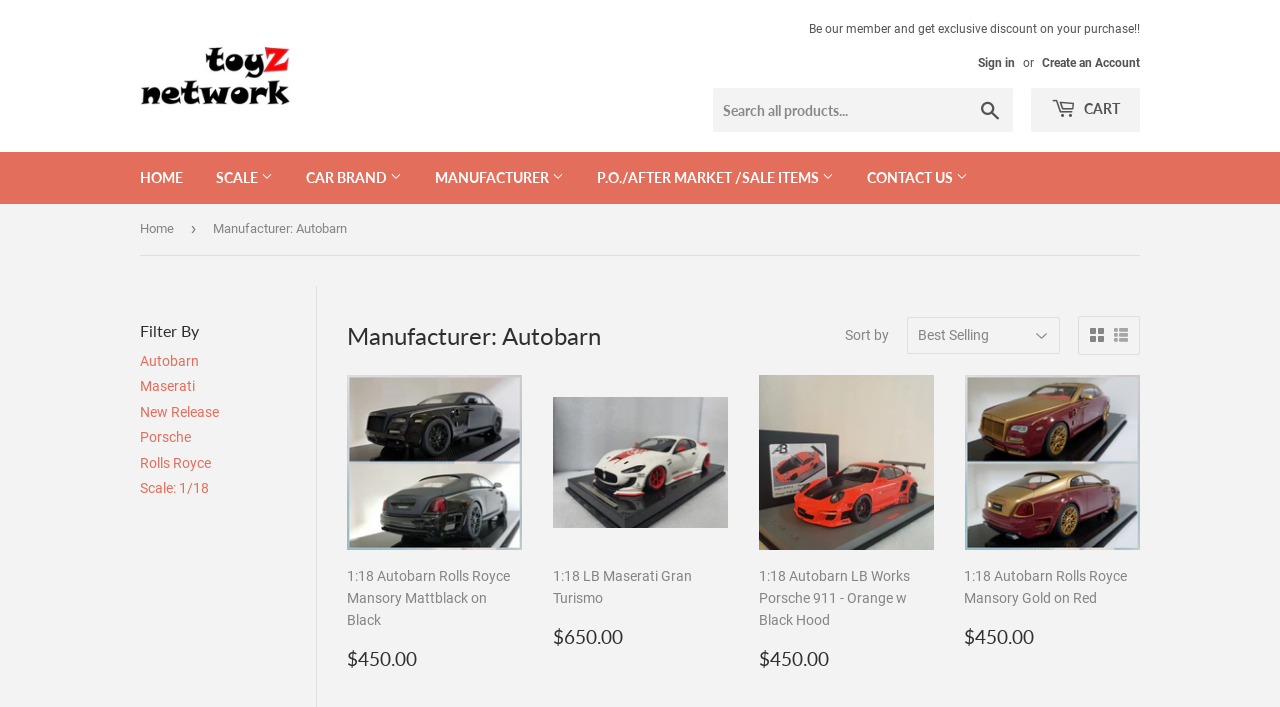

--- FILE ---
content_type: text/html; charset=utf-8
request_url: https://toyznetwork.com/collections/manufacturer-autobarn
body_size: 24862
content:
<!doctype html>
<!--[if lt IE 7]><html class="no-js lt-ie9 lt-ie8 lt-ie7" lang="en"> <![endif]-->
<!--[if IE 7]><html class="no-js lt-ie9 lt-ie8" lang="en"> <![endif]-->
<!--[if IE 8]><html class="no-js lt-ie9" lang="en"> <![endif]-->
<!--[if IE 9 ]><html class="ie9 no-js"> <![endif]-->
<!--[if (gt IE 9)|!(IE)]><!--> <html class="no-touch no-js"> <!--<![endif]-->
<head>
  <script>(function(H){H.className=H.className.replace(/\bno-js\b/,'js')})(document.documentElement)</script>
  <!-- Basic page needs ================================================== -->
  <meta charset="utf-8">
  <meta http-equiv="X-UA-Compatible" content="IE=edge,chrome=1">

  

  <!-- Title and description ================================================== -->
  <title>
  Manufacturer: Autobarn &ndash; toyznetwork
  </title>

  

  <!-- Product meta ================================================== -->
  <!-- /snippets/social-meta-tags.liquid -->




<meta property="og:site_name" content="toyznetwork">
<meta property="og:url" content="https://toyznetwork.com/collections/manufacturer-autobarn">
<meta property="og:title" content="Manufacturer: Autobarn">
<meta property="og:type" content="product.group">
<meta property="og:description" content="toyznetwork">





<meta name="twitter:card" content="summary_large_image">
<meta name="twitter:title" content="Manufacturer: Autobarn">
<meta name="twitter:description" content="toyznetwork">


  <!-- Helpers ================================================== -->
  <link rel="canonical" href="https://toyznetwork.com/collections/manufacturer-autobarn">
  <meta name="viewport" content="width=device-width,initial-scale=1">

  <!-- CSS ================================================== -->
  <link href="//toyznetwork.com/cdn/shop/t/2/assets/theme.scss.css?v=164185618611334802861743233332" rel="stylesheet" type="text/css" media="all" />

  <!-- Header hook for plugins ================================================== -->
  <script>window.performance && window.performance.mark && window.performance.mark('shopify.content_for_header.start');</script><meta id="shopify-digital-wallet" name="shopify-digital-wallet" content="/7509246025/digital_wallets/dialog">
<meta name="shopify-checkout-api-token" content="73afa074c8ab9d2cd49d8273849ff879">
<link rel="alternate" type="application/atom+xml" title="Feed" href="/collections/manufacturer-autobarn.atom" />
<link rel="alternate" type="application/json+oembed" href="https://toyznetwork.com/collections/manufacturer-autobarn.oembed">
<script async="async" src="/checkouts/internal/preloads.js?locale=en-SG"></script>
<link rel="preconnect" href="https://shop.app" crossorigin="anonymous">
<script async="async" src="https://shop.app/checkouts/internal/preloads.js?locale=en-SG&shop_id=7509246025" crossorigin="anonymous"></script>
<script id="shopify-features" type="application/json">{"accessToken":"73afa074c8ab9d2cd49d8273849ff879","betas":["rich-media-storefront-analytics"],"domain":"toyznetwork.com","predictiveSearch":true,"shopId":7509246025,"locale":"en"}</script>
<script>var Shopify = Shopify || {};
Shopify.shop = "toyznetworksg.myshopify.com";
Shopify.locale = "en";
Shopify.currency = {"active":"SGD","rate":"1.0"};
Shopify.country = "SG";
Shopify.theme = {"name":"Supply","id":43392860233,"schema_name":"Supply","schema_version":"7.2.1","theme_store_id":679,"role":"main"};
Shopify.theme.handle = "null";
Shopify.theme.style = {"id":null,"handle":null};
Shopify.cdnHost = "toyznetwork.com/cdn";
Shopify.routes = Shopify.routes || {};
Shopify.routes.root = "/";</script>
<script type="module">!function(o){(o.Shopify=o.Shopify||{}).modules=!0}(window);</script>
<script>!function(o){function n(){var o=[];function n(){o.push(Array.prototype.slice.apply(arguments))}return n.q=o,n}var t=o.Shopify=o.Shopify||{};t.loadFeatures=n(),t.autoloadFeatures=n()}(window);</script>
<script>
  window.ShopifyPay = window.ShopifyPay || {};
  window.ShopifyPay.apiHost = "shop.app\/pay";
  window.ShopifyPay.redirectState = null;
</script>
<script id="shop-js-analytics" type="application/json">{"pageType":"collection"}</script>
<script defer="defer" async type="module" src="//toyznetwork.com/cdn/shopifycloud/shop-js/modules/v2/client.init-shop-cart-sync_DlSlHazZ.en.esm.js"></script>
<script defer="defer" async type="module" src="//toyznetwork.com/cdn/shopifycloud/shop-js/modules/v2/chunk.common_D16XZWos.esm.js"></script>
<script type="module">
  await import("//toyznetwork.com/cdn/shopifycloud/shop-js/modules/v2/client.init-shop-cart-sync_DlSlHazZ.en.esm.js");
await import("//toyznetwork.com/cdn/shopifycloud/shop-js/modules/v2/chunk.common_D16XZWos.esm.js");

  window.Shopify.SignInWithShop?.initShopCartSync?.({"fedCMEnabled":true,"windoidEnabled":true});

</script>
<script>
  window.Shopify = window.Shopify || {};
  if (!window.Shopify.featureAssets) window.Shopify.featureAssets = {};
  window.Shopify.featureAssets['shop-js'] = {"shop-cart-sync":["modules/v2/client.shop-cart-sync_DKWYiEUO.en.esm.js","modules/v2/chunk.common_D16XZWos.esm.js"],"init-fed-cm":["modules/v2/client.init-fed-cm_vfPMjZAC.en.esm.js","modules/v2/chunk.common_D16XZWos.esm.js"],"init-shop-email-lookup-coordinator":["modules/v2/client.init-shop-email-lookup-coordinator_CR38P6MB.en.esm.js","modules/v2/chunk.common_D16XZWos.esm.js"],"init-shop-cart-sync":["modules/v2/client.init-shop-cart-sync_DlSlHazZ.en.esm.js","modules/v2/chunk.common_D16XZWos.esm.js"],"shop-cash-offers":["modules/v2/client.shop-cash-offers_CJw4IQ6B.en.esm.js","modules/v2/chunk.common_D16XZWos.esm.js","modules/v2/chunk.modal_UwFWkumu.esm.js"],"shop-toast-manager":["modules/v2/client.shop-toast-manager_BY778Uv6.en.esm.js","modules/v2/chunk.common_D16XZWos.esm.js"],"init-windoid":["modules/v2/client.init-windoid_DVhZdEm3.en.esm.js","modules/v2/chunk.common_D16XZWos.esm.js"],"shop-button":["modules/v2/client.shop-button_D2ZzKUPa.en.esm.js","modules/v2/chunk.common_D16XZWos.esm.js"],"avatar":["modules/v2/client.avatar_BTnouDA3.en.esm.js"],"init-customer-accounts-sign-up":["modules/v2/client.init-customer-accounts-sign-up_CQZUmjGN.en.esm.js","modules/v2/client.shop-login-button_Cu5K-F7X.en.esm.js","modules/v2/chunk.common_D16XZWos.esm.js","modules/v2/chunk.modal_UwFWkumu.esm.js"],"pay-button":["modules/v2/client.pay-button_CcBqbGU7.en.esm.js","modules/v2/chunk.common_D16XZWos.esm.js"],"init-shop-for-new-customer-accounts":["modules/v2/client.init-shop-for-new-customer-accounts_B5DR5JTE.en.esm.js","modules/v2/client.shop-login-button_Cu5K-F7X.en.esm.js","modules/v2/chunk.common_D16XZWos.esm.js","modules/v2/chunk.modal_UwFWkumu.esm.js"],"shop-login-button":["modules/v2/client.shop-login-button_Cu5K-F7X.en.esm.js","modules/v2/chunk.common_D16XZWos.esm.js","modules/v2/chunk.modal_UwFWkumu.esm.js"],"shop-follow-button":["modules/v2/client.shop-follow-button_BX8Slf17.en.esm.js","modules/v2/chunk.common_D16XZWos.esm.js","modules/v2/chunk.modal_UwFWkumu.esm.js"],"init-customer-accounts":["modules/v2/client.init-customer-accounts_DjKkmQ2w.en.esm.js","modules/v2/client.shop-login-button_Cu5K-F7X.en.esm.js","modules/v2/chunk.common_D16XZWos.esm.js","modules/v2/chunk.modal_UwFWkumu.esm.js"],"lead-capture":["modules/v2/client.lead-capture_ChWCg7nV.en.esm.js","modules/v2/chunk.common_D16XZWos.esm.js","modules/v2/chunk.modal_UwFWkumu.esm.js"],"checkout-modal":["modules/v2/client.checkout-modal_DPnpVyv-.en.esm.js","modules/v2/chunk.common_D16XZWos.esm.js","modules/v2/chunk.modal_UwFWkumu.esm.js"],"shop-login":["modules/v2/client.shop-login_leRXJtcZ.en.esm.js","modules/v2/chunk.common_D16XZWos.esm.js","modules/v2/chunk.modal_UwFWkumu.esm.js"],"payment-terms":["modules/v2/client.payment-terms_Bp9K0NXD.en.esm.js","modules/v2/chunk.common_D16XZWos.esm.js","modules/v2/chunk.modal_UwFWkumu.esm.js"]};
</script>
<script id="__st">var __st={"a":7509246025,"offset":28800,"reqid":"975da02a-0859-43c3-8370-d9e2f6aa282c-1768579873","pageurl":"toyznetwork.com\/collections\/manufacturer-autobarn","u":"ac94847bd242","p":"collection","rtyp":"collection","rid":84835434569};</script>
<script>window.ShopifyPaypalV4VisibilityTracking = true;</script>
<script id="captcha-bootstrap">!function(){'use strict';const t='contact',e='account',n='new_comment',o=[[t,t],['blogs',n],['comments',n],[t,'customer']],c=[[e,'customer_login'],[e,'guest_login'],[e,'recover_customer_password'],[e,'create_customer']],r=t=>t.map((([t,e])=>`form[action*='/${t}']:not([data-nocaptcha='true']) input[name='form_type'][value='${e}']`)).join(','),a=t=>()=>t?[...document.querySelectorAll(t)].map((t=>t.form)):[];function s(){const t=[...o],e=r(t);return a(e)}const i='password',u='form_key',d=['recaptcha-v3-token','g-recaptcha-response','h-captcha-response',i],f=()=>{try{return window.sessionStorage}catch{return}},m='__shopify_v',_=t=>t.elements[u];function p(t,e,n=!1){try{const o=window.sessionStorage,c=JSON.parse(o.getItem(e)),{data:r}=function(t){const{data:e,action:n}=t;return t[m]||n?{data:e,action:n}:{data:t,action:n}}(c);for(const[e,n]of Object.entries(r))t.elements[e]&&(t.elements[e].value=n);n&&o.removeItem(e)}catch(o){console.error('form repopulation failed',{error:o})}}const l='form_type',E='cptcha';function T(t){t.dataset[E]=!0}const w=window,h=w.document,L='Shopify',v='ce_forms',y='captcha';let A=!1;((t,e)=>{const n=(g='f06e6c50-85a8-45c8-87d0-21a2b65856fe',I='https://cdn.shopify.com/shopifycloud/storefront-forms-hcaptcha/ce_storefront_forms_captcha_hcaptcha.v1.5.2.iife.js',D={infoText:'Protected by hCaptcha',privacyText:'Privacy',termsText:'Terms'},(t,e,n)=>{const o=w[L][v],c=o.bindForm;if(c)return c(t,g,e,D).then(n);var r;o.q.push([[t,g,e,D],n]),r=I,A||(h.body.append(Object.assign(h.createElement('script'),{id:'captcha-provider',async:!0,src:r})),A=!0)});var g,I,D;w[L]=w[L]||{},w[L][v]=w[L][v]||{},w[L][v].q=[],w[L][y]=w[L][y]||{},w[L][y].protect=function(t,e){n(t,void 0,e),T(t)},Object.freeze(w[L][y]),function(t,e,n,w,h,L){const[v,y,A,g]=function(t,e,n){const i=e?o:[],u=t?c:[],d=[...i,...u],f=r(d),m=r(i),_=r(d.filter((([t,e])=>n.includes(e))));return[a(f),a(m),a(_),s()]}(w,h,L),I=t=>{const e=t.target;return e instanceof HTMLFormElement?e:e&&e.form},D=t=>v().includes(t);t.addEventListener('submit',(t=>{const e=I(t);if(!e)return;const n=D(e)&&!e.dataset.hcaptchaBound&&!e.dataset.recaptchaBound,o=_(e),c=g().includes(e)&&(!o||!o.value);(n||c)&&t.preventDefault(),c&&!n&&(function(t){try{if(!f())return;!function(t){const e=f();if(!e)return;const n=_(t);if(!n)return;const o=n.value;o&&e.removeItem(o)}(t);const e=Array.from(Array(32),(()=>Math.random().toString(36)[2])).join('');!function(t,e){_(t)||t.append(Object.assign(document.createElement('input'),{type:'hidden',name:u})),t.elements[u].value=e}(t,e),function(t,e){const n=f();if(!n)return;const o=[...t.querySelectorAll(`input[type='${i}']`)].map((({name:t})=>t)),c=[...d,...o],r={};for(const[a,s]of new FormData(t).entries())c.includes(a)||(r[a]=s);n.setItem(e,JSON.stringify({[m]:1,action:t.action,data:r}))}(t,e)}catch(e){console.error('failed to persist form',e)}}(e),e.submit())}));const S=(t,e)=>{t&&!t.dataset[E]&&(n(t,e.some((e=>e===t))),T(t))};for(const o of['focusin','change'])t.addEventListener(o,(t=>{const e=I(t);D(e)&&S(e,y())}));const B=e.get('form_key'),M=e.get(l),P=B&&M;t.addEventListener('DOMContentLoaded',(()=>{const t=y();if(P)for(const e of t)e.elements[l].value===M&&p(e,B);[...new Set([...A(),...v().filter((t=>'true'===t.dataset.shopifyCaptcha))])].forEach((e=>S(e,t)))}))}(h,new URLSearchParams(w.location.search),n,t,e,['guest_login'])})(!0,!0)}();</script>
<script integrity="sha256-4kQ18oKyAcykRKYeNunJcIwy7WH5gtpwJnB7kiuLZ1E=" data-source-attribution="shopify.loadfeatures" defer="defer" src="//toyznetwork.com/cdn/shopifycloud/storefront/assets/storefront/load_feature-a0a9edcb.js" crossorigin="anonymous"></script>
<script crossorigin="anonymous" defer="defer" src="//toyznetwork.com/cdn/shopifycloud/storefront/assets/shopify_pay/storefront-65b4c6d7.js?v=20250812"></script>
<script data-source-attribution="shopify.dynamic_checkout.dynamic.init">var Shopify=Shopify||{};Shopify.PaymentButton=Shopify.PaymentButton||{isStorefrontPortableWallets:!0,init:function(){window.Shopify.PaymentButton.init=function(){};var t=document.createElement("script");t.src="https://toyznetwork.com/cdn/shopifycloud/portable-wallets/latest/portable-wallets.en.js",t.type="module",document.head.appendChild(t)}};
</script>
<script data-source-attribution="shopify.dynamic_checkout.buyer_consent">
  function portableWalletsHideBuyerConsent(e){var t=document.getElementById("shopify-buyer-consent"),n=document.getElementById("shopify-subscription-policy-button");t&&n&&(t.classList.add("hidden"),t.setAttribute("aria-hidden","true"),n.removeEventListener("click",e))}function portableWalletsShowBuyerConsent(e){var t=document.getElementById("shopify-buyer-consent"),n=document.getElementById("shopify-subscription-policy-button");t&&n&&(t.classList.remove("hidden"),t.removeAttribute("aria-hidden"),n.addEventListener("click",e))}window.Shopify?.PaymentButton&&(window.Shopify.PaymentButton.hideBuyerConsent=portableWalletsHideBuyerConsent,window.Shopify.PaymentButton.showBuyerConsent=portableWalletsShowBuyerConsent);
</script>
<script data-source-attribution="shopify.dynamic_checkout.cart.bootstrap">document.addEventListener("DOMContentLoaded",(function(){function t(){return document.querySelector("shopify-accelerated-checkout-cart, shopify-accelerated-checkout")}if(t())Shopify.PaymentButton.init();else{new MutationObserver((function(e,n){t()&&(Shopify.PaymentButton.init(),n.disconnect())})).observe(document.body,{childList:!0,subtree:!0})}}));
</script>
<script id='scb4127' type='text/javascript' async='' src='https://toyznetwork.com/cdn/shopifycloud/privacy-banner/storefront-banner.js'></script><link id="shopify-accelerated-checkout-styles" rel="stylesheet" media="screen" href="https://toyznetwork.com/cdn/shopifycloud/portable-wallets/latest/accelerated-checkout-backwards-compat.css" crossorigin="anonymous">
<style id="shopify-accelerated-checkout-cart">
        #shopify-buyer-consent {
  margin-top: 1em;
  display: inline-block;
  width: 100%;
}

#shopify-buyer-consent.hidden {
  display: none;
}

#shopify-subscription-policy-button {
  background: none;
  border: none;
  padding: 0;
  text-decoration: underline;
  font-size: inherit;
  cursor: pointer;
}

#shopify-subscription-policy-button::before {
  box-shadow: none;
}

      </style>

<script>window.performance && window.performance.mark && window.performance.mark('shopify.content_for_header.end');</script>

  

<!--[if lt IE 9]>
<script src="//cdnjs.cloudflare.com/ajax/libs/html5shiv/3.7.2/html5shiv.min.js" type="text/javascript"></script>
<![endif]-->
<!--[if (lte IE 9) ]><script src="//toyznetwork.com/cdn/shop/t/2/assets/match-media.min.js?v=115" type="text/javascript"></script><![endif]-->


  
  

  <script src="//toyznetwork.com/cdn/shop/t/2/assets/jquery-2.2.3.min.js?v=58211863146907186831542095060" type="text/javascript"></script>

  <!--[if (gt IE 9)|!(IE)]><!--><script src="//toyznetwork.com/cdn/shop/t/2/assets/lazysizes.min.js?v=8147953233334221341542095060" async="async"></script><!--<![endif]-->
  <!--[if lte IE 9]><script src="//toyznetwork.com/cdn/shop/t/2/assets/lazysizes.min.js?v=8147953233334221341542095060"></script><![endif]-->

  <!--[if (gt IE 9)|!(IE)]><!--><script src="//toyznetwork.com/cdn/shop/t/2/assets/vendor.js?v=23204533626406551281542095060" defer="defer"></script><!--<![endif]-->
  <!--[if lte IE 9]><script src="//toyznetwork.com/cdn/shop/t/2/assets/vendor.js?v=23204533626406551281542095060"></script><![endif]-->

  <!--[if (gt IE 9)|!(IE)]><!--><script src="//toyznetwork.com/cdn/shop/t/2/assets/theme.js?v=39387822412507785981542095068" defer="defer"></script><!--<![endif]-->
  <!--[if lte IE 9]><script src="//toyznetwork.com/cdn/shop/t/2/assets/theme.js?v=39387822412507785981542095068"></script><![endif]-->



<script>
window.mlvedaShopCurrency = "SGD";
window.shopCurrency = "SGD";
window.supported_currencies = "SGD USD EUR CNY MYR HKD";
</script><!-- BEGIN app block: shopify://apps/blockify-fraud-filter/blocks/app_embed/2e3e0ba5-0e70-447a-9ec5-3bf76b5ef12e --> 
 
 
    <script>
        window.blockifyShopIdentifier = "toyznetworksg.myshopify.com";
        window.ipBlockerMetafields = "{\"showOverlayByPass\":false,\"disableSpyExtensions\":false,\"blockUnknownBots\":false,\"activeApp\":true,\"blockByMetafield\":true,\"visitorAnalytic\":false,\"showWatermark\":true,\"token\":\"eyJhbGciOiJIUzI1NiIsInR5cCI6IkpXVCJ9.eyJpZGVudGlmaWVySWQiOiJ0b3l6bmV0d29ya3NnLm15c2hvcGlmeS5jb20iLCJpYXQiOjE3NDMyMzMyMTF9.SmTVGZh0Gdr-qjpGS9q279LA_y5IiFqqmlISzQvCkvI\"}";
        window.blockifyRules = "{\"whitelist\":[],\"blacklist\":[]}";
        window.ipblockerBlockTemplate = "{\"customCss\":\"#blockify---container{--bg-blockify: #fff;position:relative}#blockify---container::after{content:'';position:absolute;inset:0;background-repeat:no-repeat !important;background-size:cover !important;background:var(--bg-blockify);z-index:0}#blockify---container #blockify---container__inner{display:flex;flex-direction:column;align-items:center;position:relative;z-index:1}#blockify---container #blockify---container__inner #blockify-block-content{display:flex;flex-direction:column;align-items:center;text-align:center}#blockify---container #blockify---container__inner #blockify-block-content #blockify-block-superTitle{display:none !important}#blockify---container #blockify---container__inner #blockify-block-content #blockify-block-title{font-size:313%;font-weight:bold;margin-top:1em}@media only screen and (min-width: 768px) and (max-width: 1199px){#blockify---container #blockify---container__inner #blockify-block-content #blockify-block-title{font-size:188%}}@media only screen and (max-width: 767px){#blockify---container #blockify---container__inner #blockify-block-content #blockify-block-title{font-size:107%}}#blockify---container #blockify---container__inner #blockify-block-content #blockify-block-description{font-size:125%;margin:1.5em;line-height:1.5}@media only screen and (min-width: 768px) and (max-width: 1199px){#blockify---container #blockify---container__inner #blockify-block-content #blockify-block-description{font-size:88%}}@media only screen and (max-width: 767px){#blockify---container #blockify---container__inner #blockify-block-content #blockify-block-description{font-size:107%}}#blockify---container #blockify---container__inner #blockify-block-content #blockify-block-description #blockify-block-text-blink{display:none !important}#blockify---container #blockify---container__inner #blockify-logo-block-image{position:relative;width:400px;height:auto;max-height:300px}@media only screen and (max-width: 767px){#blockify---container #blockify---container__inner #blockify-logo-block-image{width:200px}}#blockify---container #blockify---container__inner #blockify-logo-block-image::before{content:'';display:block;padding-bottom:56.2%}#blockify---container #blockify---container__inner #blockify-logo-block-image img{position:absolute;top:0;left:0;width:100%;height:100%;object-fit:contain}\\n\",\"logoImage\":{\"active\":true,\"value\":\"https:\/\/storage.synctrack.io\/megamind-fraud\/assets\/default-thumbnail.png\",\"altText\":\"Red octagonal stop sign with a black hand symbol in the center, indicating a warning or prohibition\"},\"superTitle\":{\"active\":false,\"text\":\"403\",\"color\":\"#899df1\"},\"title\":{\"active\":true,\"text\":\"Access Denied\",\"color\":\"#000\"},\"description\":{\"active\":true,\"text\":\"The site owner may have set restrictions that prevent you from accessing the site. Please contact the site owner for access.\",\"color\":\"#000\"},\"background\":{\"active\":true,\"value\":\"#fff\",\"type\":\"1\",\"colorFrom\":null,\"colorTo\":null}}";

        
            window.blockifyCollectionId = 84835434569;
        
    </script>
<link href="https://cdn.shopify.com/extensions/019bc61e-5a2c-71e1-9b16-ae80802f2aca/blockify-shopify-287/assets/blockify-embed.min.js" as="script" type="text/javascript" rel="preload"><link href="https://cdn.shopify.com/extensions/019bc61e-5a2c-71e1-9b16-ae80802f2aca/blockify-shopify-287/assets/prevent-bypass-script.min.js" as="script" type="text/javascript" rel="preload">
<script type="text/javascript">
    window.blockifyBaseUrl = 'https://fraud.blockifyapp.com/s/api';
    window.blockifyPublicUrl = 'https://fraud.blockifyapp.com/s/api/public';
    window.bucketUrl = 'https://storage.synctrack.io/megamind-fraud';
    window.storefrontApiUrl  = 'https://fraud.blockifyapp.com/p/api';
</script>
<script type="text/javascript">
  window.blockifyChecking = true;
</script>
<script id="blockifyScriptByPass" type="text/javascript" src=https://cdn.shopify.com/extensions/019bc61e-5a2c-71e1-9b16-ae80802f2aca/blockify-shopify-287/assets/prevent-bypass-script.min.js async></script>
<script id="blockifyScriptTag" type="text/javascript" src=https://cdn.shopify.com/extensions/019bc61e-5a2c-71e1-9b16-ae80802f2aca/blockify-shopify-287/assets/blockify-embed.min.js async></script>


<!-- END app block --><link href="https://monorail-edge.shopifysvc.com" rel="dns-prefetch">
<script>(function(){if ("sendBeacon" in navigator && "performance" in window) {try {var session_token_from_headers = performance.getEntriesByType('navigation')[0].serverTiming.find(x => x.name == '_s').description;} catch {var session_token_from_headers = undefined;}var session_cookie_matches = document.cookie.match(/_shopify_s=([^;]*)/);var session_token_from_cookie = session_cookie_matches && session_cookie_matches.length === 2 ? session_cookie_matches[1] : "";var session_token = session_token_from_headers || session_token_from_cookie || "";function handle_abandonment_event(e) {var entries = performance.getEntries().filter(function(entry) {return /monorail-edge.shopifysvc.com/.test(entry.name);});if (!window.abandonment_tracked && entries.length === 0) {window.abandonment_tracked = true;var currentMs = Date.now();var navigation_start = performance.timing.navigationStart;var payload = {shop_id: 7509246025,url: window.location.href,navigation_start,duration: currentMs - navigation_start,session_token,page_type: "collection"};window.navigator.sendBeacon("https://monorail-edge.shopifysvc.com/v1/produce", JSON.stringify({schema_id: "online_store_buyer_site_abandonment/1.1",payload: payload,metadata: {event_created_at_ms: currentMs,event_sent_at_ms: currentMs}}));}}window.addEventListener('pagehide', handle_abandonment_event);}}());</script>
<script id="web-pixels-manager-setup">(function e(e,d,r,n,o){if(void 0===o&&(o={}),!Boolean(null===(a=null===(i=window.Shopify)||void 0===i?void 0:i.analytics)||void 0===a?void 0:a.replayQueue)){var i,a;window.Shopify=window.Shopify||{};var t=window.Shopify;t.analytics=t.analytics||{};var s=t.analytics;s.replayQueue=[],s.publish=function(e,d,r){return s.replayQueue.push([e,d,r]),!0};try{self.performance.mark("wpm:start")}catch(e){}var l=function(){var e={modern:/Edge?\/(1{2}[4-9]|1[2-9]\d|[2-9]\d{2}|\d{4,})\.\d+(\.\d+|)|Firefox\/(1{2}[4-9]|1[2-9]\d|[2-9]\d{2}|\d{4,})\.\d+(\.\d+|)|Chrom(ium|e)\/(9{2}|\d{3,})\.\d+(\.\d+|)|(Maci|X1{2}).+ Version\/(15\.\d+|(1[6-9]|[2-9]\d|\d{3,})\.\d+)([,.]\d+|)( \(\w+\)|)( Mobile\/\w+|) Safari\/|Chrome.+OPR\/(9{2}|\d{3,})\.\d+\.\d+|(CPU[ +]OS|iPhone[ +]OS|CPU[ +]iPhone|CPU IPhone OS|CPU iPad OS)[ +]+(15[._]\d+|(1[6-9]|[2-9]\d|\d{3,})[._]\d+)([._]\d+|)|Android:?[ /-](13[3-9]|1[4-9]\d|[2-9]\d{2}|\d{4,})(\.\d+|)(\.\d+|)|Android.+Firefox\/(13[5-9]|1[4-9]\d|[2-9]\d{2}|\d{4,})\.\d+(\.\d+|)|Android.+Chrom(ium|e)\/(13[3-9]|1[4-9]\d|[2-9]\d{2}|\d{4,})\.\d+(\.\d+|)|SamsungBrowser\/([2-9]\d|\d{3,})\.\d+/,legacy:/Edge?\/(1[6-9]|[2-9]\d|\d{3,})\.\d+(\.\d+|)|Firefox\/(5[4-9]|[6-9]\d|\d{3,})\.\d+(\.\d+|)|Chrom(ium|e)\/(5[1-9]|[6-9]\d|\d{3,})\.\d+(\.\d+|)([\d.]+$|.*Safari\/(?![\d.]+ Edge\/[\d.]+$))|(Maci|X1{2}).+ Version\/(10\.\d+|(1[1-9]|[2-9]\d|\d{3,})\.\d+)([,.]\d+|)( \(\w+\)|)( Mobile\/\w+|) Safari\/|Chrome.+OPR\/(3[89]|[4-9]\d|\d{3,})\.\d+\.\d+|(CPU[ +]OS|iPhone[ +]OS|CPU[ +]iPhone|CPU IPhone OS|CPU iPad OS)[ +]+(10[._]\d+|(1[1-9]|[2-9]\d|\d{3,})[._]\d+)([._]\d+|)|Android:?[ /-](13[3-9]|1[4-9]\d|[2-9]\d{2}|\d{4,})(\.\d+|)(\.\d+|)|Mobile Safari.+OPR\/([89]\d|\d{3,})\.\d+\.\d+|Android.+Firefox\/(13[5-9]|1[4-9]\d|[2-9]\d{2}|\d{4,})\.\d+(\.\d+|)|Android.+Chrom(ium|e)\/(13[3-9]|1[4-9]\d|[2-9]\d{2}|\d{4,})\.\d+(\.\d+|)|Android.+(UC? ?Browser|UCWEB|U3)[ /]?(15\.([5-9]|\d{2,})|(1[6-9]|[2-9]\d|\d{3,})\.\d+)\.\d+|SamsungBrowser\/(5\.\d+|([6-9]|\d{2,})\.\d+)|Android.+MQ{2}Browser\/(14(\.(9|\d{2,})|)|(1[5-9]|[2-9]\d|\d{3,})(\.\d+|))(\.\d+|)|K[Aa][Ii]OS\/(3\.\d+|([4-9]|\d{2,})\.\d+)(\.\d+|)/},d=e.modern,r=e.legacy,n=navigator.userAgent;return n.match(d)?"modern":n.match(r)?"legacy":"unknown"}(),u="modern"===l?"modern":"legacy",c=(null!=n?n:{modern:"",legacy:""})[u],f=function(e){return[e.baseUrl,"/wpm","/b",e.hashVersion,"modern"===e.buildTarget?"m":"l",".js"].join("")}({baseUrl:d,hashVersion:r,buildTarget:u}),m=function(e){var d=e.version,r=e.bundleTarget,n=e.surface,o=e.pageUrl,i=e.monorailEndpoint;return{emit:function(e){var a=e.status,t=e.errorMsg,s=(new Date).getTime(),l=JSON.stringify({metadata:{event_sent_at_ms:s},events:[{schema_id:"web_pixels_manager_load/3.1",payload:{version:d,bundle_target:r,page_url:o,status:a,surface:n,error_msg:t},metadata:{event_created_at_ms:s}}]});if(!i)return console&&console.warn&&console.warn("[Web Pixels Manager] No Monorail endpoint provided, skipping logging."),!1;try{return self.navigator.sendBeacon.bind(self.navigator)(i,l)}catch(e){}var u=new XMLHttpRequest;try{return u.open("POST",i,!0),u.setRequestHeader("Content-Type","text/plain"),u.send(l),!0}catch(e){return console&&console.warn&&console.warn("[Web Pixels Manager] Got an unhandled error while logging to Monorail."),!1}}}}({version:r,bundleTarget:l,surface:e.surface,pageUrl:self.location.href,monorailEndpoint:e.monorailEndpoint});try{o.browserTarget=l,function(e){var d=e.src,r=e.async,n=void 0===r||r,o=e.onload,i=e.onerror,a=e.sri,t=e.scriptDataAttributes,s=void 0===t?{}:t,l=document.createElement("script"),u=document.querySelector("head"),c=document.querySelector("body");if(l.async=n,l.src=d,a&&(l.integrity=a,l.crossOrigin="anonymous"),s)for(var f in s)if(Object.prototype.hasOwnProperty.call(s,f))try{l.dataset[f]=s[f]}catch(e){}if(o&&l.addEventListener("load",o),i&&l.addEventListener("error",i),u)u.appendChild(l);else{if(!c)throw new Error("Did not find a head or body element to append the script");c.appendChild(l)}}({src:f,async:!0,onload:function(){if(!function(){var e,d;return Boolean(null===(d=null===(e=window.Shopify)||void 0===e?void 0:e.analytics)||void 0===d?void 0:d.initialized)}()){var d=window.webPixelsManager.init(e)||void 0;if(d){var r=window.Shopify.analytics;r.replayQueue.forEach((function(e){var r=e[0],n=e[1],o=e[2];d.publishCustomEvent(r,n,o)})),r.replayQueue=[],r.publish=d.publishCustomEvent,r.visitor=d.visitor,r.initialized=!0}}},onerror:function(){return m.emit({status:"failed",errorMsg:"".concat(f," has failed to load")})},sri:function(e){var d=/^sha384-[A-Za-z0-9+/=]+$/;return"string"==typeof e&&d.test(e)}(c)?c:"",scriptDataAttributes:o}),m.emit({status:"loading"})}catch(e){m.emit({status:"failed",errorMsg:(null==e?void 0:e.message)||"Unknown error"})}}})({shopId: 7509246025,storefrontBaseUrl: "https://toyznetwork.com",extensionsBaseUrl: "https://extensions.shopifycdn.com/cdn/shopifycloud/web-pixels-manager",monorailEndpoint: "https://monorail-edge.shopifysvc.com/unstable/produce_batch",surface: "storefront-renderer",enabledBetaFlags: ["2dca8a86"],webPixelsConfigList: [{"id":"shopify-app-pixel","configuration":"{}","eventPayloadVersion":"v1","runtimeContext":"STRICT","scriptVersion":"0450","apiClientId":"shopify-pixel","type":"APP","privacyPurposes":["ANALYTICS","MARKETING"]},{"id":"shopify-custom-pixel","eventPayloadVersion":"v1","runtimeContext":"LAX","scriptVersion":"0450","apiClientId":"shopify-pixel","type":"CUSTOM","privacyPurposes":["ANALYTICS","MARKETING"]}],isMerchantRequest: false,initData: {"shop":{"name":"toyznetwork","paymentSettings":{"currencyCode":"SGD"},"myshopifyDomain":"toyznetworksg.myshopify.com","countryCode":"SG","storefrontUrl":"https:\/\/toyznetwork.com"},"customer":null,"cart":null,"checkout":null,"productVariants":[],"purchasingCompany":null},},"https://toyznetwork.com/cdn","fcfee988w5aeb613cpc8e4bc33m6693e112",{"modern":"","legacy":""},{"shopId":"7509246025","storefrontBaseUrl":"https:\/\/toyznetwork.com","extensionBaseUrl":"https:\/\/extensions.shopifycdn.com\/cdn\/shopifycloud\/web-pixels-manager","surface":"storefront-renderer","enabledBetaFlags":"[\"2dca8a86\"]","isMerchantRequest":"false","hashVersion":"fcfee988w5aeb613cpc8e4bc33m6693e112","publish":"custom","events":"[[\"page_viewed\",{}],[\"collection_viewed\",{\"collection\":{\"id\":\"84835434569\",\"title\":\"Manufacturer: Autobarn\",\"productVariants\":[{\"price\":{\"amount\":450.0,\"currencyCode\":\"SGD\"},\"product\":{\"title\":\"1:18 Autobarn Rolls Royce Mansory Mattblack on Black\",\"vendor\":\"toyznetwork\",\"id\":\"2123963105353\",\"untranslatedTitle\":\"1:18 Autobarn Rolls Royce Mansory Mattblack on Black\",\"url\":\"\/products\/1-18-autobarn-rolls-royce-mansory-mattblack-on-black\",\"type\":\"\"},\"id\":\"19405801783369\",\"image\":{\"src\":\"\/\/toyznetwork.com\/cdn\/shop\/products\/IMG-20171005-WA0063.jpg?v=1552757492\"},\"sku\":\"\",\"title\":\"Default Title\",\"untranslatedTitle\":\"Default Title\"},{\"price\":{\"amount\":650.0,\"currencyCode\":\"SGD\"},\"product\":{\"title\":\"1:18 LB Maserati Gran Turismo\",\"vendor\":\"toyznetwork\",\"id\":\"7549263020253\",\"untranslatedTitle\":\"1:18 LB Maserati Gran Turismo\",\"url\":\"\/products\/1-18-lb-maserati-gran-turismo\",\"type\":\"\"},\"id\":\"42331420983517\",\"image\":{\"src\":\"\/\/toyznetwork.com\/cdn\/shop\/products\/20220109_150626.jpg?v=1642681250\"},\"sku\":\"\",\"title\":\"Default Title\",\"untranslatedTitle\":\"Default Title\"},{\"price\":{\"amount\":450.0,\"currencyCode\":\"SGD\"},\"product\":{\"title\":\"1:18 Autobarn LB Works Porsche 911 - Orange w Black Hood\",\"vendor\":\"toyznetwork\",\"id\":\"8055412392157\",\"untranslatedTitle\":\"1:18 Autobarn LB Works Porsche 911 - Orange w Black Hood\",\"url\":\"\/products\/1-18-autobarn-lb-works-porsche-911-orange-w-black-hood\",\"type\":\"\"},\"id\":\"43815583121629\",\"image\":{\"src\":\"\/\/toyznetwork.com\/cdn\/shop\/products\/20230422_160800.jpg?v=1682151048\"},\"sku\":\"\",\"title\":\"Default Title\",\"untranslatedTitle\":\"Default Title\"},{\"price\":{\"amount\":450.0,\"currencyCode\":\"SGD\"},\"product\":{\"title\":\"1:18 Autobarn Rolls Royce Mansory Gold on Red\",\"vendor\":\"toyznetwork\",\"id\":\"2123958026313\",\"untranslatedTitle\":\"1:18 Autobarn Rolls Royce Mansory Gold on Red\",\"url\":\"\/products\/1-18-autobarn-rolls-royce-mansory-gold-red\",\"type\":\"\"},\"id\":\"19405712752713\",\"image\":{\"src\":\"\/\/toyznetwork.com\/cdn\/shop\/products\/IMG-20171005-WA0069.jpg?v=1552757272\"},\"sku\":\"\",\"title\":\"Default Title\",\"untranslatedTitle\":\"Default Title\"},{\"price\":{\"amount\":450.0,\"currencyCode\":\"SGD\"},\"product\":{\"title\":\"1:18 Autobarn Rolls Royce Mansory White with Black Rims\",\"vendor\":\"toyznetworksg\",\"id\":\"1813350514761\",\"untranslatedTitle\":\"1:18 Autobarn Rolls Royce Mansory White with Black Rims\",\"url\":\"\/products\/autobarn-rolls-royce-mansory\",\"type\":\"\"},\"id\":\"16475962736713\",\"image\":{\"src\":\"\/\/toyznetwork.com\/cdn\/shop\/products\/Autobarn_Rolls_Royce_Mansory.jpeg?v=1541511820\"},\"sku\":\"\",\"title\":\"Default Title\",\"untranslatedTitle\":\"Default Title\"}]}}]]"});</script><script>
  window.ShopifyAnalytics = window.ShopifyAnalytics || {};
  window.ShopifyAnalytics.meta = window.ShopifyAnalytics.meta || {};
  window.ShopifyAnalytics.meta.currency = 'SGD';
  var meta = {"products":[{"id":2123963105353,"gid":"gid:\/\/shopify\/Product\/2123963105353","vendor":"toyznetwork","type":"","handle":"1-18-autobarn-rolls-royce-mansory-mattblack-on-black","variants":[{"id":19405801783369,"price":45000,"name":"1:18 Autobarn Rolls Royce Mansory Mattblack on Black","public_title":null,"sku":""}],"remote":false},{"id":7549263020253,"gid":"gid:\/\/shopify\/Product\/7549263020253","vendor":"toyznetwork","type":"","handle":"1-18-lb-maserati-gran-turismo","variants":[{"id":42331420983517,"price":65000,"name":"1:18 LB Maserati Gran Turismo","public_title":null,"sku":""}],"remote":false},{"id":8055412392157,"gid":"gid:\/\/shopify\/Product\/8055412392157","vendor":"toyznetwork","type":"","handle":"1-18-autobarn-lb-works-porsche-911-orange-w-black-hood","variants":[{"id":43815583121629,"price":45000,"name":"1:18 Autobarn LB Works Porsche 911 - Orange w Black Hood","public_title":null,"sku":""}],"remote":false},{"id":2123958026313,"gid":"gid:\/\/shopify\/Product\/2123958026313","vendor":"toyznetwork","type":"","handle":"1-18-autobarn-rolls-royce-mansory-gold-red","variants":[{"id":19405712752713,"price":45000,"name":"1:18 Autobarn Rolls Royce Mansory Gold on Red","public_title":null,"sku":""}],"remote":false},{"id":1813350514761,"gid":"gid:\/\/shopify\/Product\/1813350514761","vendor":"toyznetworksg","type":"","handle":"autobarn-rolls-royce-mansory","variants":[{"id":16475962736713,"price":45000,"name":"1:18 Autobarn Rolls Royce Mansory White with Black Rims","public_title":null,"sku":""}],"remote":false}],"page":{"pageType":"collection","resourceType":"collection","resourceId":84835434569,"requestId":"975da02a-0859-43c3-8370-d9e2f6aa282c-1768579873"}};
  for (var attr in meta) {
    window.ShopifyAnalytics.meta[attr] = meta[attr];
  }
</script>
<script class="analytics">
  (function () {
    var customDocumentWrite = function(content) {
      var jquery = null;

      if (window.jQuery) {
        jquery = window.jQuery;
      } else if (window.Checkout && window.Checkout.$) {
        jquery = window.Checkout.$;
      }

      if (jquery) {
        jquery('body').append(content);
      }
    };

    var hasLoggedConversion = function(token) {
      if (token) {
        return document.cookie.indexOf('loggedConversion=' + token) !== -1;
      }
      return false;
    }

    var setCookieIfConversion = function(token) {
      if (token) {
        var twoMonthsFromNow = new Date(Date.now());
        twoMonthsFromNow.setMonth(twoMonthsFromNow.getMonth() + 2);

        document.cookie = 'loggedConversion=' + token + '; expires=' + twoMonthsFromNow;
      }
    }

    var trekkie = window.ShopifyAnalytics.lib = window.trekkie = window.trekkie || [];
    if (trekkie.integrations) {
      return;
    }
    trekkie.methods = [
      'identify',
      'page',
      'ready',
      'track',
      'trackForm',
      'trackLink'
    ];
    trekkie.factory = function(method) {
      return function() {
        var args = Array.prototype.slice.call(arguments);
        args.unshift(method);
        trekkie.push(args);
        return trekkie;
      };
    };
    for (var i = 0; i < trekkie.methods.length; i++) {
      var key = trekkie.methods[i];
      trekkie[key] = trekkie.factory(key);
    }
    trekkie.load = function(config) {
      trekkie.config = config || {};
      trekkie.config.initialDocumentCookie = document.cookie;
      var first = document.getElementsByTagName('script')[0];
      var script = document.createElement('script');
      script.type = 'text/javascript';
      script.onerror = function(e) {
        var scriptFallback = document.createElement('script');
        scriptFallback.type = 'text/javascript';
        scriptFallback.onerror = function(error) {
                var Monorail = {
      produce: function produce(monorailDomain, schemaId, payload) {
        var currentMs = new Date().getTime();
        var event = {
          schema_id: schemaId,
          payload: payload,
          metadata: {
            event_created_at_ms: currentMs,
            event_sent_at_ms: currentMs
          }
        };
        return Monorail.sendRequest("https://" + monorailDomain + "/v1/produce", JSON.stringify(event));
      },
      sendRequest: function sendRequest(endpointUrl, payload) {
        // Try the sendBeacon API
        if (window && window.navigator && typeof window.navigator.sendBeacon === 'function' && typeof window.Blob === 'function' && !Monorail.isIos12()) {
          var blobData = new window.Blob([payload], {
            type: 'text/plain'
          });

          if (window.navigator.sendBeacon(endpointUrl, blobData)) {
            return true;
          } // sendBeacon was not successful

        } // XHR beacon

        var xhr = new XMLHttpRequest();

        try {
          xhr.open('POST', endpointUrl);
          xhr.setRequestHeader('Content-Type', 'text/plain');
          xhr.send(payload);
        } catch (e) {
          console.log(e);
        }

        return false;
      },
      isIos12: function isIos12() {
        return window.navigator.userAgent.lastIndexOf('iPhone; CPU iPhone OS 12_') !== -1 || window.navigator.userAgent.lastIndexOf('iPad; CPU OS 12_') !== -1;
      }
    };
    Monorail.produce('monorail-edge.shopifysvc.com',
      'trekkie_storefront_load_errors/1.1',
      {shop_id: 7509246025,
      theme_id: 43392860233,
      app_name: "storefront",
      context_url: window.location.href,
      source_url: "//toyznetwork.com/cdn/s/trekkie.storefront.cd680fe47e6c39ca5d5df5f0a32d569bc48c0f27.min.js"});

        };
        scriptFallback.async = true;
        scriptFallback.src = '//toyznetwork.com/cdn/s/trekkie.storefront.cd680fe47e6c39ca5d5df5f0a32d569bc48c0f27.min.js';
        first.parentNode.insertBefore(scriptFallback, first);
      };
      script.async = true;
      script.src = '//toyznetwork.com/cdn/s/trekkie.storefront.cd680fe47e6c39ca5d5df5f0a32d569bc48c0f27.min.js';
      first.parentNode.insertBefore(script, first);
    };
    trekkie.load(
      {"Trekkie":{"appName":"storefront","development":false,"defaultAttributes":{"shopId":7509246025,"isMerchantRequest":null,"themeId":43392860233,"themeCityHash":"4222245247318540963","contentLanguage":"en","currency":"SGD","eventMetadataId":"e876d4cb-9aaf-4662-b32e-a802485220ab"},"isServerSideCookieWritingEnabled":true,"monorailRegion":"shop_domain","enabledBetaFlags":["65f19447"]},"Session Attribution":{},"S2S":{"facebookCapiEnabled":false,"source":"trekkie-storefront-renderer","apiClientId":580111}}
    );

    var loaded = false;
    trekkie.ready(function() {
      if (loaded) return;
      loaded = true;

      window.ShopifyAnalytics.lib = window.trekkie;

      var originalDocumentWrite = document.write;
      document.write = customDocumentWrite;
      try { window.ShopifyAnalytics.merchantGoogleAnalytics.call(this); } catch(error) {};
      document.write = originalDocumentWrite;

      window.ShopifyAnalytics.lib.page(null,{"pageType":"collection","resourceType":"collection","resourceId":84835434569,"requestId":"975da02a-0859-43c3-8370-d9e2f6aa282c-1768579873","shopifyEmitted":true});

      var match = window.location.pathname.match(/checkouts\/(.+)\/(thank_you|post_purchase)/)
      var token = match? match[1]: undefined;
      if (!hasLoggedConversion(token)) {
        setCookieIfConversion(token);
        window.ShopifyAnalytics.lib.track("Viewed Product Category",{"currency":"SGD","category":"Collection: manufacturer-autobarn","collectionName":"manufacturer-autobarn","collectionId":84835434569,"nonInteraction":true},undefined,undefined,{"shopifyEmitted":true});
      }
    });


        var eventsListenerScript = document.createElement('script');
        eventsListenerScript.async = true;
        eventsListenerScript.src = "//toyznetwork.com/cdn/shopifycloud/storefront/assets/shop_events_listener-3da45d37.js";
        document.getElementsByTagName('head')[0].appendChild(eventsListenerScript);

})();</script>
<script
  defer
  src="https://toyznetwork.com/cdn/shopifycloud/perf-kit/shopify-perf-kit-3.0.4.min.js"
  data-application="storefront-renderer"
  data-shop-id="7509246025"
  data-render-region="gcp-us-central1"
  data-page-type="collection"
  data-theme-instance-id="43392860233"
  data-theme-name="Supply"
  data-theme-version="7.2.1"
  data-monorail-region="shop_domain"
  data-resource-timing-sampling-rate="10"
  data-shs="true"
  data-shs-beacon="true"
  data-shs-export-with-fetch="true"
  data-shs-logs-sample-rate="1"
  data-shs-beacon-endpoint="https://toyznetwork.com/api/collect"
></script>
</head>

<body id="manufacturer-autobarn" class="template-collection" >

  <div id="shopify-section-header" class="shopify-section header-section"><header class="site-header" role="banner" data-section-id="header" data-section-type="header-section">
  <div class="wrapper">

    <div class="grid--full">
      <div class="grid-item large--one-half">
        
          <div class="h1 header-logo" itemscope itemtype="http://schema.org/Organization">
        
          
          

          <a href="/" itemprop="url">
            <div class="lazyload__image-wrapper no-js header-logo__image" style="max-width:150px;">
              <div style="padding-top:38.333333333333336%;">
                <img class="lazyload js"
                  data-src="//toyznetwork.com/cdn/shop/files/toyZ_network_logo_67d5d18a-7bb3-4b1c-8eb5-395d371c782f_{width}x.png?v=1613175181"
                  data-widths="[180, 360, 540, 720, 900, 1080, 1296, 1512, 1728, 2048]"
                  data-aspectratio="2.608695652173913"
                  data-sizes="auto"
                  alt="toyznetwork"
                  style="width:150px;">
              </div>
            </div>
            <noscript>
              
              <img src="//toyznetwork.com/cdn/shop/files/toyZ_network_logo_67d5d18a-7bb3-4b1c-8eb5-395d371c782f_150x.png?v=1613175181"
                srcset="//toyznetwork.com/cdn/shop/files/toyZ_network_logo_67d5d18a-7bb3-4b1c-8eb5-395d371c782f_150x.png?v=1613175181 1x, //toyznetwork.com/cdn/shop/files/toyZ_network_logo_67d5d18a-7bb3-4b1c-8eb5-395d371c782f_150x@2x.png?v=1613175181 2x"
                alt="toyznetwork"
                itemprop="logo"
                style="max-width:150px;">
            </noscript>
          </a>
          
        
          </div>
        
      </div>

      <div class="grid-item large--one-half text-center large--text-right">
        
          <div class="site-header--text-links">
            
              

                <p>Be our member and get exclusive discount on your purchase!!</p>

              
            

            
              <span class="site-header--meta-links medium-down--hide">
                
                  <a href="/account/login" id="customer_login_link">Sign in</a>
                  <span class="site-header--spacer">or</span>
                  <a href="/account/register" id="customer_register_link">Create an Account</a>
                
              </span>
            
          </div>

          <br class="medium-down--hide">
        

        <form action="/search" method="get" class="search-bar" role="search">
  <input type="hidden" name="type" value="product">

  <input type="search" name="q" value="" placeholder="Search all products..." aria-label="Search all products...">
  <button type="submit" class="search-bar--submit icon-fallback-text">
    <span class="icon icon-search" aria-hidden="true"></span>
    <span class="fallback-text">Search</span>
  </button>
</form>


        <a href="/cart" class="header-cart-btn cart-toggle">
          <span class="icon icon-cart"></span>
          Cart <span class="cart-count cart-badge--desktop hidden-count">0</span>
        </a>
      </div>
    </div>

  </div>
</header>

<div id="mobileNavBar">
  <div class="display-table-cell">
    <button class="menu-toggle mobileNavBar-link" aria-controls="navBar" aria-expanded="false"><span class="icon icon-hamburger" aria-hidden="true"></span>
      <span style = "font-size: 16px; margin-left: 8px; font-weight: 700; display: inline-block; font-family: Lato">toyz network</span></button>
  </div>
  <div class="display-table-cell">
    <a href="/cart" class="cart-toggle mobileNavBar-link">
      <span class="icon icon-cart"></span>
      Cart <span class="cart-count hidden-count">0</span>
    </a>
  </div>
</div>

<nav class="nav-bar" id="navBar" role="navigation">
  <div class="wrapper">
    <form action="/search" method="get" class="search-bar" role="search">
  <input type="hidden" name="type" value="product">

  <input type="search" name="q" value="" placeholder="Search all products..." aria-label="Search all products...">
  <button type="submit" class="search-bar--submit icon-fallback-text">
    <span class="icon icon-search" aria-hidden="true"></span>
    <span class="fallback-text">Search</span>
  </button>
</form>

    <ul class="mobile-nav" id="MobileNav">
  
  
    
      <li>
        <a
          href="/"
          class="mobile-nav--link"
          data-meganav-type="child"
          >
            Home
        </a>
      </li>
    
  
    
      
      <li
        class="mobile-nav--has-dropdown "
        aria-haspopup="true">
<!--                   href="/collections"           data-meganav-type="parent"
          -->
        <a
           style = "transform: none"
          aria-expanded="false"
          aria-label="Scale Menu"
class="mobile-nav--button"
>
Scale
                  <span style = "top: -1px; margin-left: 4px" class="icon icon-arrow-down">
        </span>
        </a>

        <ul
          id="MenuParent-2"
          class="mobile-nav--dropdown "
          data-meganav-dropdown>
          
            
              <li>
                <a
                  href="/collections/scale-1-6"
                  class="mobile-nav--link"
                  data-meganav-type="child"
                  >
                    1/6
                </a>
              </li>
            
          
            
              <li>
                <a
                  href="/collections/size-1-18"
                  class="mobile-nav--link"
                  data-meganav-type="child"
                  >
                    1/18
                </a>
              </li>
            
          
            
              <li>
                <a
                  href="/collections/scale-1-12"
                  class="mobile-nav--link"
                  data-meganav-type="child"
                  >
                    1/12
                </a>
              </li>
            
          
            
              <li>
                <a
                  href="/collections/scale-1-43"
                  class="mobile-nav--link"
                  data-meganav-type="child"
                  >
                    1/43
                </a>
              </li>
            
          
            
              <li>
                <a
                  href="/collections/scale-1-64"
                  class="mobile-nav--link"
                  data-meganav-type="child"
                  >
                    1/64
                </a>
              </li>
            
          
            
              <li>
                <a
                  href="/collections/scale-1-72"
                  class="mobile-nav--link"
                  data-meganav-type="child"
                  >
                    1/72
                </a>
              </li>
            
          
            
              <li>
                <a
                  href="/collections/scale-1-111"
                  class="mobile-nav--link"
                  data-meganav-type="child"
                  >
                    1/110
                </a>
              </li>
            
          
            
              <li>
                <a
                  href="/collections/scale-1-120"
                  class="mobile-nav--link"
                  data-meganav-type="child"
                  >
                    1/120
                </a>
              </li>
            
          
            
              <li>
                <a
                  href="/collections/scale-q-series"
                  class="mobile-nav--link"
                  data-meganav-type="child"
                  >
                    Q Series 
                </a>
              </li>
            
          
        </ul>
      </li>
    
  
    
      
      <li
        class="mobile-nav--has-dropdown "
        aria-haspopup="true">
<!--                   href="/collections"           data-meganav-type="parent"
          -->
        <a
           style = "transform: none"
          aria-expanded="false"
          aria-label="Car Brand Menu"
class="mobile-nav--button"
>
Car Brand
                  <span style = "top: -1px; margin-left: 4px" class="icon icon-arrow-down">
        </span>
        </a>

        <ul
          id="MenuParent-3"
          class="mobile-nav--dropdown "
          data-meganav-dropdown>
          
            
              <li>
                <a
                  href="/collections/car-brand-accessories"
                  class="mobile-nav--link"
                  data-meganav-type="child"
                  >
                    Accessories
                </a>
              </li>
            
          
            
              <li>
                <a
                  href="/collections/brand-diorama"
                  class="mobile-nav--link"
                  data-meganav-type="child"
                  >
                    Diorama
                </a>
              </li>
            
          
            
              <li>
                <a
                  href="/collections/figurine"
                  class="mobile-nav--link"
                  data-meganav-type="child"
                  >
                    Figurine
                </a>
              </li>
            
          
            
              <li>
                <a
                  href="/collections/car-brand-acura"
                  class="mobile-nav--link"
                  data-meganav-type="child"
                  >
                    Acura
                </a>
              </li>
            
          
            
              <li>
                <a
                  href="/collections/brand-alfa-romeo"
                  class="mobile-nav--link"
                  data-meganav-type="child"
                  >
                    Alfa Romeo
                </a>
              </li>
            
          
            
              <li>
                <a
                  href="/collections/brand-alpine"
                  class="mobile-nav--link"
                  data-meganav-type="child"
                  >
                    Alpine
                </a>
              </li>
            
          
            
              <li>
                <a
                  href="/collections/brand-apollo"
                  class="mobile-nav--link"
                  data-meganav-type="child"
                  >
                    Apollo
                </a>
              </li>
            
          
            
              <li>
                <a
                  href="/collections/car-brand-aston-martin"
                  class="mobile-nav--link"
                  data-meganav-type="child"
                  >
                    Aston Martin
                </a>
              </li>
            
          
            
              <li>
                <a
                  href="/collections/car-brand-audi"
                  class="mobile-nav--link"
                  data-meganav-type="child"
                  >
                    Audi
                </a>
              </li>
            
          
            
              <li>
                <a
                  href="/collections/car-brand-bentley"
                  class="mobile-nav--link"
                  data-meganav-type="child"
                  >
                    Bentley
                </a>
              </li>
            
          
            
              <li>
                <a
                  href="/collections/brand-bmw"
                  class="mobile-nav--link"
                  data-meganav-type="child"
                  >
                    BMW
                </a>
              </li>
            
          
            
              <li>
                <a
                  href="/collections/car-brand-bugatti"
                  class="mobile-nav--link"
                  data-meganav-type="child"
                  >
                    Bugatti
                </a>
              </li>
            
          
            
              <li>
                <a
                  href="/collections/car-brand-chevrolet"
                  class="mobile-nav--link"
                  data-meganav-type="child"
                  >
                    Chevrolet
                </a>
              </li>
            
          
            
              <li>
                <a
                  href="/collections/brand-daf"
                  class="mobile-nav--link"
                  data-meganav-type="child"
                  >
                    DAF
                </a>
              </li>
            
          
            
              <li>
                <a
                  href="/collections/car-brand-datsun"
                  class="mobile-nav--link"
                  data-meganav-type="child"
                  >
                    Datsun
                </a>
              </li>
            
          
            
              <li>
                <a
                  href="/collections/car-brand-dodge"
                  class="mobile-nav--link"
                  data-meganav-type="child"
                  >
                    Dodge
                </a>
              </li>
            
          
            
              <li>
                <a
                  href="/collections/brand-ducati"
                  class="mobile-nav--link"
                  data-meganav-type="child"
                  >
                    Ducati
                </a>
              </li>
            
          
            
              <li>
                <a
                  href="/collections/brand-ferrari"
                  class="mobile-nav--link"
                  data-meganav-type="child"
                  >
                    Ferrari
                </a>
              </li>
            
          
            
              <li>
                <a
                  href="/collections/brand-ford"
                  class="mobile-nav--link"
                  data-meganav-type="child"
                  >
                    Ford
                </a>
              </li>
            
          
            
              <li>
                <a
                  href="/collections/car-brand-gumpert"
                  class="mobile-nav--link"
                  data-meganav-type="child"
                  >
                    Gumpert
                </a>
              </li>
            
          
            
              <li>
                <a
                  href="/collections/car-brand-hennessey"
                  class="mobile-nav--link"
                  data-meganav-type="child"
                  >
                    Hennessey
                </a>
              </li>
            
          
            
              <li>
                <a
                  href="/collections/car-brand-hino"
                  class="mobile-nav--link"
                  data-meganav-type="child"
                  >
                    Hino
                </a>
              </li>
            
          
            
              <li>
                <a
                  href="/collections/brand-honda"
                  class="mobile-nav--link"
                  data-meganav-type="child"
                  >
                    Honda
                </a>
              </li>
            
          
            
              <li>
                <a
                  href="/collections/brand-hummer"
                  class="mobile-nav--link"
                  data-meganav-type="child"
                  >
                    Hummer
                </a>
              </li>
            
          
            
              <li>
                <a
                  href="/collections/manufacturer-hyundai"
                  class="mobile-nav--link"
                  data-meganav-type="child"
                  >
                    Hyundai
                </a>
              </li>
            
          
            
              <li>
                <a
                  href="/collections/car-brand-isuzu"
                  class="mobile-nav--link"
                  data-meganav-type="child"
                  >
                    Isuzu
                </a>
              </li>
            
          
            
              <li>
                <a
                  href="/collections/brand-iveco"
                  class="mobile-nav--link"
                  data-meganav-type="child"
                  >
                    Iveco
                </a>
              </li>
            
          
            
              <li>
                <a
                  href="/collections/car-brand-jaguar"
                  class="mobile-nav--link"
                  data-meganav-type="child"
                  >
                    Jaguar
                </a>
              </li>
            
          
            
              <li>
                <a
                  href="/collections/brand-jeep"
                  class="mobile-nav--link"
                  data-meganav-type="child"
                  >
                    Jeep
                </a>
              </li>
            
          
            
              <li>
                <a
                  href="/collections/car-brand-koenigsegg"
                  class="mobile-nav--link"
                  data-meganav-type="child"
                  >
                    Koenigsegg
                </a>
              </li>
            
          
            
              <li>
                <a
                  href="/collections/brand-lamborghini"
                  class="mobile-nav--link"
                  data-meganav-type="child"
                  >
                    Lamborghini
                </a>
              </li>
            
          
            
              <li>
                <a
                  href="/collections/brand-land-rover"
                  class="mobile-nav--link"
                  data-meganav-type="child"
                  >
                    Land Rover
                </a>
              </li>
            
          
            
              <li>
                <a
                  href="/collections/brand-lexus"
                  class="mobile-nav--link"
                  data-meganav-type="child"
                  >
                    Lexus
                </a>
              </li>
            
          
            
              <li>
                <a
                  href="/collections/brand-lotus"
                  class="mobile-nav--link"
                  data-meganav-type="child"
                  >
                    Lotus
                </a>
              </li>
            
          
            
              <li>
                <a
                  href="/collections/brand-maserati"
                  class="mobile-nav--link"
                  data-meganav-type="child"
                  >
                    Maserati
                </a>
              </li>
            
          
            
              <li>
                <a
                  href="/collections/brand-mazda"
                  class="mobile-nav--link"
                  data-meganav-type="child"
                  >
                    Mazda
                </a>
              </li>
            
          
            
              <li>
                <a
                  href="/collections/brand-mclaren"
                  class="mobile-nav--link"
                  data-meganav-type="child"
                  >
                    Mclaren
                </a>
              </li>
            
          
            
              <li>
                <a
                  href="/collections/brand-mercedes-benz"
                  class="mobile-nav--link"
                  data-meganav-type="child"
                  >
                    Mercedes Benz 
                </a>
              </li>
            
          
            
              <li>
                <a
                  href="/collections/mini-cooper"
                  class="mobile-nav--link"
                  data-meganav-type="child"
                  >
                    Mini Cooper
                </a>
              </li>
            
          
            
              <li>
                <a
                  href="/collections/brand-mitsubishi"
                  class="mobile-nav--link"
                  data-meganav-type="child"
                  >
                    Mitsubishi
                </a>
              </li>
            
          
            
              <li>
                <a
                  href="/collections/brand-nissan"
                  class="mobile-nav--link"
                  data-meganav-type="child"
                  >
                    Nissan
                </a>
              </li>
            
          
            
              <li>
                <a
                  href="/collections/car-brand-pagani"
                  class="mobile-nav--link"
                  data-meganav-type="child"
                  >
                    Pagani
                </a>
              </li>
            
          
            
              <li>
                <a
                  href="/collections/car-brand-peugeot"
                  class="mobile-nav--link"
                  data-meganav-type="child"
                  >
                    Peugeot
                </a>
              </li>
            
          
            
              <li>
                <a
                  href="/collections/brand-porsche"
                  class="mobile-nav--link"
                  data-meganav-type="child"
                  >
                    Porsche
                </a>
              </li>
            
          
            
              <li>
                <a
                  href="/collections/brand-ram"
                  class="mobile-nav--link"
                  data-meganav-type="child"
                  >
                    RAM
                </a>
              </li>
            
          
            
              <li>
                <a
                  href="/collections/brand-rolls-royce"
                  class="mobile-nav--link"
                  data-meganav-type="child"
                  >
                    Rolls Royce
                </a>
              </li>
            
          
            
              <li>
                <a
                  href="/collections/brand-scania"
                  class="mobile-nav--link"
                  data-meganav-type="child"
                  >
                    Scania
                </a>
              </li>
            
          
            
              <li>
                <a
                  href="/collections/brand-subaru"
                  class="mobile-nav--link"
                  data-meganav-type="child"
                  >
                    Subaru
                </a>
              </li>
            
          
            
              <li>
                <a
                  href="/collections/brand-toyota"
                  class="mobile-nav--link"
                  data-meganav-type="child"
                  >
                    Toyota
                </a>
              </li>
            
          
            
              <li>
                <a
                  href="/collections/car-brand-volkswagen"
                  class="mobile-nav--link"
                  data-meganav-type="child"
                  >
                    Volkswagen 
                </a>
              </li>
            
          
        </ul>
      </li>
    
  
    
      
      <li
        class="mobile-nav--has-dropdown "
        aria-haspopup="true">
<!--                   href="/collections"           data-meganav-type="parent"
          -->
        <a
           style = "transform: none"
          aria-expanded="false"
          aria-label="Manufacturer Menu"
class="mobile-nav--button"
>
Manufacturer
                  <span style = "top: -1px; margin-left: 4px" class="icon icon-arrow-down">
        </span>
        </a>

        <ul
          id="MenuParent-4"
          class="mobile-nav--dropdown "
          data-meganav-dropdown>
          
            
              <li>
                <a
                  href="/collections/manufacturer-almost-real"
                  class="mobile-nav--link"
                  data-meganav-type="child"
                  >
                    Almost Real
                </a>
              </li>
            
          
            
              <li>
                <a
                  href="/collections/manufacturer-altaya"
                  class="mobile-nav--link"
                  data-meganav-type="child"
                  >
                    Altaya
                </a>
              </li>
            
          
            
              <li>
                <a
                  href="/collections/manufacturer-amc-model"
                  class="mobile-nav--link"
                  data-meganav-type="child"
                  >
                    AMC Model
                </a>
              </li>
            
          
            
              <li>
                <a
                  href="/collections/manufacturer-american-diorama"
                  class="mobile-nav--link"
                  data-meganav-type="child"
                  >
                    American Diorama 
                </a>
              </li>
            
          
            
              <li>
                <a
                  href="/collections/manufacturer-ares"
                  class="mobile-nav--link"
                  data-meganav-type="child"
                  >
                    Ares Model
                </a>
              </li>
            
          
            
              <li>
                <a
                  href="/collections/manufacturer-autoart"
                  class="mobile-nav--link"
                  data-meganav-type="child"
                  >
                    Autoart
                </a>
              </li>
            
          
            
              <li class="mobile-nav--active">
                <a
                  href="/collections/manufacturer-autobarn"
                  class="mobile-nav--link"
                  data-meganav-type="child"
                  aria-current="page">
                    Autobarn
                </a>
              </li>
            
          
            
              <li>
                <a
                  href="/collections/manufacturer-automaxx"
                  class="mobile-nav--link"
                  data-meganav-type="child"
                  >
                    Automaxx
                </a>
              </li>
            
          
            
              <li>
                <a
                  href="/collections/manufacturer-autoworld"
                  class="mobile-nav--link"
                  data-meganav-type="child"
                  >
                    AutoWorld
                </a>
              </li>
            
          
            
              <li>
                <a
                  href="/collections/manufacturer-avanstyle"
                  class="mobile-nav--link"
                  data-meganav-type="child"
                  >
                    Avanstyle
                </a>
              </li>
            
          
            
              <li>
                <a
                  href="/collections/manufacturer-bbr"
                  class="mobile-nav--link"
                  data-meganav-type="child"
                  >
                    BBR
                </a>
              </li>
            
          
            
              <li>
                <a
                  href="/collections/manufacturer-bm-creation"
                  class="mobile-nav--link"
                  data-meganav-type="child"
                  >
                    BM Creations
                </a>
              </li>
            
          
            
              <li>
                <a
                  href="/collections/manufacturer-cm-model"
                  class="mobile-nav--link"
                  data-meganav-type="child"
                  >
                    CM Model
                </a>
              </li>
            
          
            
              <li>
                <a
                  href="/collections/manufacturer-dealer-edition"
                  class="mobile-nav--link"
                  data-meganav-type="child"
                  >
                    Dealer Edition
                </a>
              </li>
            
          
            
              <li>
                <a
                  href="/collections/manufacturer-dreamwalkers"
                  class="mobile-nav--link"
                  data-meganav-type="child"
                  >
                    DreamWalkers
                </a>
              </li>
            
          
            
              <li>
                <a
                  href="/collections/manufacturer-ebbro"
                  class="mobile-nav--link"
                  data-meganav-type="child"
                  >
                    Ebbro
                </a>
              </li>
            
          
            
              <li>
                <a
                  href="/collections/manufacturer-engup"
                  class="mobile-nav--link"
                  data-meganav-type="child"
                  >
                    ENGUP
                </a>
              </li>
            
          
            
              <li>
                <a
                  href="/collections/manufacturer-era-car"
                  class="mobile-nav--link"
                  data-meganav-type="child"
                  >
                    Era Car
                </a>
              </li>
            
          
            
              <li>
                <a
                  href="/collections/manufacturer-error-404"
                  class="mobile-nav--link"
                  data-meganav-type="child"
                  >
                    Error 404
                </a>
              </li>
            
          
            
              <li>
                <a
                  href="/collections/manufacturer-frontiart"
                  class="mobile-nav--link"
                  data-meganav-type="child"
                  >
                    Frontiart
                </a>
              </li>
            
          
            
              <li>
                <a
                  href="/collections/manufacturer-fuelme"
                  class="mobile-nav--link"
                  data-meganav-type="child"
                  >
                    FuelMe
                </a>
              </li>
            
          
            
              <li>
                <a
                  href="/collections/manufacturer-gcd"
                  class="mobile-nav--link"
                  data-meganav-type="child"
                  >
                    GCD
                </a>
              </li>
            
          
            
              <li>
                <a
                  href="/collections/manufacturer-g-fans"
                  class="mobile-nav--link"
                  data-meganav-type="child"
                  >
                    G Fans
                </a>
              </li>
            
          
            
              <li>
                <a
                  href="/collections/manufacturer-greenlight"
                  class="mobile-nav--link"
                  data-meganav-type="child"
                  >
                    Greenlight
                </a>
              </li>
            
          
            
              <li>
                <a
                  href="/collections/manufacturer-gmp"
                  class="mobile-nav--link"
                  data-meganav-type="child"
                  >
                    GMP
                </a>
              </li>
            
          
            
              <li>
                <a
                  href="/collections/gs-model"
                  class="mobile-nav--link"
                  data-meganav-type="child"
                  >
                    GS Model
                </a>
              </li>
            
          
            
              <li>
                <a
                  href="/collections/manufacturer-gt-spirit"
                  class="mobile-nav--link"
                  data-meganav-type="child"
                  >
                    GT Spirit
                </a>
              </li>
            
          
            
              <li>
                <a
                  href="/collections/manufacturer-hobbyjapan"
                  class="mobile-nav--link"
                  data-meganav-type="child"
                  >
                    HobbyJapan 
                </a>
              </li>
            
          
            
              <li>
                <a
                  href="/collections/manufacturer-hotwheels-elite"
                  class="mobile-nav--link"
                  data-meganav-type="child"
                  >
                    Hotwheels Elite 
                </a>
              </li>
            
          
            
              <li>
                <a
                  href="/collections/manufacturer-hpi64"
                  class="mobile-nav--link"
                  data-meganav-type="child"
                  >
                    hpi64
                </a>
              </li>
            
          
            
              <li>
                <a
                  href="/collections/manufacturer-ignition-model"
                  class="mobile-nav--link"
                  data-meganav-type="child"
                  >
                    Ignition Model
                </a>
              </li>
            
          
            
              <li>
                <a
                  href="/collections/manufactuer-inno-models"
                  class="mobile-nav--link"
                  data-meganav-type="child"
                  >
                    Inno Models
                </a>
              </li>
            
          
            
              <li>
                <a
                  href="/collections/inno64"
                  class="mobile-nav--link"
                  data-meganav-type="child"
                  >
                    Inno64
                </a>
              </li>
            
          
            
              <li>
                <a
                  href="/collections/manufacturer-jada-toys"
                  class="mobile-nav--link"
                  data-meganav-type="child"
                  >
                    Jada Toys
                </a>
              </li>
            
          
            
              <li>
                <a
                  href="/collections/manufacturer-jec"
                  class="mobile-nav--link"
                  data-meganav-type="child"
                  >
                    JEC
                </a>
              </li>
            
          
            
              <li>
                <a
                  href="/collections/manufacturer-johnny-lighhtning"
                  class="mobile-nav--link"
                  data-meganav-type="child"
                  >
                    Johnny Lightning
                </a>
              </li>
            
          
            
              <li>
                <a
                  href="/collections/manufacturer-juc"
                  class="mobile-nav--link"
                  data-meganav-type="child"
                  >
                    JUC
                </a>
              </li>
            
          
            
              <li>
                <a
                  href="/collections/manufacturer-kengfai"
                  class="mobile-nav--link"
                  data-meganav-type="child"
                  >
                    KengFai
                </a>
              </li>
            
          
            
              <li>
                <a
                  href="/collections/manufacturer-kyosho"
                  class="mobile-nav--link"
                  data-meganav-type="child"
                  >
                    Kyosho
                </a>
              </li>
            
          
            
              <li>
                <a
                  href="/collections/manufacturer-lb-works"
                  class="mobile-nav--link"
                  data-meganav-type="child"
                  >
                    LB Works
                </a>
              </li>
            
          
            
              <li>
                <a
                  href="/collections/manufacturer-ls-collectibles"
                  class="mobile-nav--link"
                  data-meganav-type="child"
                  >
                    LS Collectibles
                </a>
              </li>
            
          
            
              <li>
                <a
                  href="/collections/manufacturer-magic-city"
                  class="mobile-nav--link"
                  data-meganav-type="child"
                  >
                    Magic City
                </a>
              </li>
            
          
            
              <li>
                <a
                  href="/collections/manufacturer-master"
                  class="mobile-nav--link"
                  data-meganav-type="child"
                  >
                    Master
                </a>
              </li>
            
          
            
              <li>
                <a
                  href="/collections/manufacturer-mc64"
                  class="mobile-nav--link"
                  data-meganav-type="child"
                  >
                    MC64 / Masterpiece Collectibles 
                </a>
              </li>
            
          
            
              <li>
                <a
                  href="/collections/manufacturer-mdx"
                  class="mobile-nav--link"
                  data-meganav-type="child"
                  >
                    MDX
                </a>
              </li>
            
          
            
              <li>
                <a
                  href="/collections/manufacturer-minichamps"
                  class="mobile-nav--link"
                  data-meganav-type="child"
                  >
                    Minichamps
                </a>
              </li>
            
          
            
              <li>
                <a
                  href="/collections/manufacturer-mini-gt"
                  class="mobile-nav--link"
                  data-meganav-type="child"
                  >
                    Mini GT
                </a>
              </li>
            
          
            
              <li>
                <a
                  href="/collections/manufacturer-motorhelix-mh64"
                  class="mobile-nav--link"
                  data-meganav-type="child"
                  >
                    MotorHelix / MH64
                </a>
              </li>
            
          
            
              <li>
                <a
                  href="/collections/manufacturer-motormax"
                  class="mobile-nav--link"
                  data-meganav-type="child"
                  >
                    MotorMax
                </a>
              </li>
            
          
            
              <li>
                <a
                  href="/collections/manufacturer-mr"
                  class="mobile-nav--link"
                  data-meganav-type="child"
                  >
                    MR
                </a>
              </li>
            
          
            
              <li>
                <a
                  href="/collections/manufacturer-norev"
                  class="mobile-nav--link"
                  data-meganav-type="child"
                  >
                    Norev
                </a>
              </li>
            
          
            
              <li>
                <a
                  href="/collections/manufacturer-oem"
                  class="mobile-nav--link"
                  data-meganav-type="child"
                  >
                    OEM
                </a>
              </li>
            
          
            
              <li>
                <a
                  href="/collections/manufacturer-onemodel"
                  class="mobile-nav--link"
                  data-meganav-type="child"
                  >
                    One Model
                </a>
              </li>
            
          
            
              <li>
                <a
                  href="/collections/manufacturer-otto-mobile"
                  class="mobile-nav--link"
                  data-meganav-type="child"
                  >
                    Otto Mobile
                </a>
              </li>
            
          
            
              <li>
                <a
                  href="/collections/manufacturer-ousia"
                  class="mobile-nav--link"
                  data-meganav-type="child"
                  >
                    Ousia
                </a>
              </li>
            
          
            
              <li>
                <a
                  href="/collections/manufacturer-para64"
                  class="mobile-nav--link"
                  data-meganav-type="child"
                  >
                    Para64
                </a>
              </li>
            
          
            
              <li>
                <a
                  href="/collections/manufacturer-peako64"
                  class="mobile-nav--link"
                  data-meganav-type="child"
                  >
                    Peako64
                </a>
              </li>
            
          
            
              <li>
                <a
                  href="/collections/manufacturer-pgm"
                  class="mobile-nav--link"
                  data-meganav-type="child"
                  >
                    PGM
                </a>
              </li>
            
          
            
              <li>
                <a
                  href="/collections/manufacturer-poprace"
                  class="mobile-nav--link"
                  data-meganav-type="child"
                  >
                    PopRace
                </a>
              </li>
            
          
            
              <li>
                <a
                  href="/collections/manufacturer-road-kings"
                  class="mobile-nav--link"
                  data-meganav-type="child"
                  >
                    Road Kings
                </a>
              </li>
            
          
            
              <li>
                <a
                  href="/collections/manufacturer-samurai"
                  class="mobile-nav--link"
                  data-meganav-type="child"
                  >
                    Samurai
                </a>
              </li>
            
          
            
              <li>
                <a
                  href="/collections/manufacturer-scale-mini"
                  class="mobile-nav--link"
                  data-meganav-type="child"
                  >
                    ScaleMini
                </a>
              </li>
            
          
            
              <li>
                <a
                  href="/collections/manufacturer-schuco"
                  class="mobile-nav--link"
                  data-meganav-type="child"
                  >
                    Schuco
                </a>
              </li>
            
          
            
              <li>
                <a
                  href="/collections/sgbc"
                  class="mobile-nav--link"
                  data-meganav-type="child"
                  >
                    SGBC
                </a>
              </li>
            
          
            
              <li>
                <a
                  href="/collections/manufacturer-solido"
                  class="mobile-nav--link"
                  data-meganav-type="child"
                  >
                    Solido
                </a>
              </li>
            
          
            
              <li>
                <a
                  href="/collections/manufacturer-stancehunters"
                  class="mobile-nav--link"
                  data-meganav-type="child"
                  >
                    StanceHunters
                </a>
              </li>
            
          
            
              <li>
                <a
                  href="/collections/manufacturer-streetweapon"
                  class="mobile-nav--link"
                  data-meganav-type="child"
                  >
                    StreetWeapon
                </a>
              </li>
            
          
            
              <li>
                <a
                  href="/collections/manufacturer-sunstar"
                  class="mobile-nav--link"
                  data-meganav-type="child"
                  >
                    Sunstar
                </a>
              </li>
            
          
            
              <li>
                <a
                  href="/collections/manufacturer-super-a"
                  class="mobile-nav--link"
                  data-meganav-type="child"
                  >
                    Super A
                </a>
              </li>
            
          
            
              <li>
                <a
                  href="/collections/manufacturer-tarmac-works"
                  class="mobile-nav--link"
                  data-meganav-type="child"
                  >
                    Tarmac Works
                </a>
              </li>
            
          
            
              <li>
                <a
                  href="/collections/manufacturer-timemicro"
                  class="mobile-nav--link"
                  data-meganav-type="child"
                  >
                    TimeModel / TimeMicro / ModernArt
                </a>
              </li>
            
          
            
              <li>
                <a
                  href="/collections/manufacturer-timothy-pierre"
                  class="mobile-nav--link"
                  data-meganav-type="child"
                  >
                    Timothy &amp; Pierre
                </a>
              </li>
            
          
            
              <li>
                <a
                  href="/collections/manufacturer-tiny"
                  class="mobile-nav--link"
                  data-meganav-type="child"
                  >
                    Tiny
                </a>
              </li>
            
          
            
              <li>
                <a
                  href="/collections/manufactuer-top-marques"
                  class="mobile-nav--link"
                  data-meganav-type="child"
                  >
                    Top Marques
                </a>
              </li>
            
          
            
              <li>
                <a
                  href="/collections/manufacturer-top-speed"
                  class="mobile-nav--link"
                  data-meganav-type="child"
                  >
                    Top Speed
                </a>
              </li>
            
          
            
              <li>
                <a
                  href="/collections/manufacturer-tsm-model"
                  class="mobile-nav--link"
                  data-meganav-type="child"
                  >
                    TSM Model
                </a>
              </li>
            
          
            
              <li>
                <a
                  href="/collections/manufacturer-universal-hobbies"
                  class="mobile-nav--link"
                  data-meganav-type="child"
                  >
                    Universal Hobbies
                </a>
              </li>
            
          
            
              <li>
                <a
                  href="/collections/manufacturer-ut"
                  class="mobile-nav--link"
                  data-meganav-type="child"
                  >
                    UT
                </a>
              </li>
            
          
            
              <li>
                <a
                  href="/collections/manufacturer-vmb64"
                  class="mobile-nav--link"
                  data-meganav-type="child"
                  >
                    VMB
                </a>
              </li>
            
          
            
              <li>
                <a
                  href="/collections/manufacturer-vip-scale-models"
                  class="mobile-nav--link"
                  data-meganav-type="child"
                  >
                    VIP Scale Model
                </a>
              </li>
            
          
            
              <li>
                <a
                  href="/collections/vv-models"
                  class="mobile-nav--link"
                  data-meganav-type="child"
                  >
                    VV Models
                </a>
              </li>
            
          
            
              <li>
                <a
                  href="/collections/manufacturer-welly"
                  class="mobile-nav--link"
                  data-meganav-type="child"
                  >
                    Welly
                </a>
              </li>
            
          
            
              <li>
                <a
                  href="/collections/manufacturer-xcartoys"
                  class="mobile-nav--link"
                  data-meganav-type="child"
                  >
                    XCarToys
                </a>
              </li>
            
          
            
              <li>
                <a
                  href="/collections/manufacturer-ym-model"
                  class="mobile-nav--link"
                  data-meganav-type="child"
                  >
                    YM Model
                </a>
              </li>
            
          
            
              <li>
                <a
                  href="/collections/manufacturer-yume-box"
                  class="mobile-nav--link"
                  data-meganav-type="child"
                  >
                    Yume Box
                </a>
              </li>
            
          
            
              <li>
                <a
                  href="/collections/manufacturer-zoomer-miniature"
                  class="mobile-nav--link"
                  data-meganav-type="child"
                  >
                    Zoomer Miniature 
                </a>
              </li>
            
          
        </ul>
      </li>
    
  
    
      
      <li
        class="mobile-nav--has-dropdown "
        aria-haspopup="true">
<!--                   href="/collections"           data-meganav-type="parent"
          -->
        <a
           style = "transform: none"
          aria-expanded="false"
          aria-label="P.O./After Market /Sale Items Menu"
class="mobile-nav--button"
>
P.O./After Market /Sale Items
                  <span style = "top: -1px; margin-left: 4px" class="icon icon-arrow-down">
        </span>
        </a>

        <ul
          id="MenuParent-5"
          class="mobile-nav--dropdown "
          data-meganav-dropdown>
          
            
              <li>
                <a
                  href="/collections/p-o"
                  class="mobile-nav--link"
                  data-meganav-type="child"
                  >
                    Pre Order
                </a>
              </li>
            
          
            
              <li>
                <a
                  href="/collections/p-o-after-market-after-market"
                  class="mobile-nav--link"
                  data-meganav-type="child"
                  >
                    Collectors After Market
                </a>
              </li>
            
          
            
              <li>
                <a
                  href="/collections/clearance-sale"
                  class="mobile-nav--link"
                  data-meganav-type="child"
                  >
                    Clearance Sale
                </a>
              </li>
            
          
        </ul>
      </li>
    
  
    
      
      <li
        class="mobile-nav--has-dropdown "
        aria-haspopup="true">
<!--                   href="/pages/contact-us"           data-meganav-type="parent"
          -->
        <a
           style = "transform: none"
          aria-expanded="false"
          aria-label="Contact Us Menu"
class="mobile-nav--button"
>
Contact Us
                  <span style = "top: -1px; margin-left: 4px" class="icon icon-arrow-down">
        </span>
        </a>

        <ul
          id="MenuParent-6"
          class="mobile-nav--dropdown "
          data-meganav-dropdown>
          
            
              <li>
                <a
                  href="/pages/shipping-cost-local-international"
                  class="mobile-nav--link"
                  data-meganav-type="child"
                  >
                    Shipping Costs
                </a>
              </li>
            
          
            
              <li>
                <a
                  href="/pages/faq"
                  class="mobile-nav--link"
                  data-meganav-type="child"
                  >
                    FAQ
                </a>
              </li>
            
          
            
              <li>
                <a
                  href="/pages/contact-us"
                  class="mobile-nav--link"
                  data-meganav-type="child"
                  >
                    Contact Us
                </a>
              </li>
            
          
        </ul>
      </li>
    
  

  
    
      <li class="customer-navlink large--hide"><a href="/account/login" id="customer_login_link">Sign in</a></li>
      <li class="customer-navlink large--hide"><a href="/account/register" id="customer_register_link">Create an Account</a></li>
    
  
</ul>

    <ul class="site-nav" id="AccessibleNav">
  
  
    
      <li>
        <a
          href="/"
          class="site-nav--link"
          data-meganav-type="child"
          >
            Home
        </a>
      </li>
    
  
    
      
      <li 
        class="site-nav--has-dropdown "
        aria-haspopup="true">
<!-- REMOVED LINK THAT IS SUPPOSED TO BE UNDER A TAG href="/collections"  -->
        <a
          class="site-nav--link"
          data-meganav-type="parent"
          aria-controls="MenuParent-2"
          aria-expanded="false"
          >
            Scale
            <span class="icon icon-arrow-down" aria-hidden="true"></span>
        </a>
        <ul
          id="MenuParent-2"
          class="site-nav--dropdown "
          data-meganav-dropdown>
          
            
              <li>
                <a
                  href="/collections/scale-1-6"
                  class="site-nav--link"
                  data-meganav-type="child"
                  
                  tabindex="-1">
                    1/6
                </a>
              </li>
            
          
            
              <li>
                <a
                  href="/collections/size-1-18"
                  class="site-nav--link"
                  data-meganav-type="child"
                  
                  tabindex="-1">
                    1/18
                </a>
              </li>
            
          
            
              <li>
                <a
                  href="/collections/scale-1-12"
                  class="site-nav--link"
                  data-meganav-type="child"
                  
                  tabindex="-1">
                    1/12
                </a>
              </li>
            
          
            
              <li>
                <a
                  href="/collections/scale-1-43"
                  class="site-nav--link"
                  data-meganav-type="child"
                  
                  tabindex="-1">
                    1/43
                </a>
              </li>
            
          
            
              <li>
                <a
                  href="/collections/scale-1-64"
                  class="site-nav--link"
                  data-meganav-type="child"
                  
                  tabindex="-1">
                    1/64
                </a>
              </li>
            
          
            
              <li>
                <a
                  href="/collections/scale-1-72"
                  class="site-nav--link"
                  data-meganav-type="child"
                  
                  tabindex="-1">
                    1/72
                </a>
              </li>
            
          
            
              <li>
                <a
                  href="/collections/scale-1-111"
                  class="site-nav--link"
                  data-meganav-type="child"
                  
                  tabindex="-1">
                    1/110
                </a>
              </li>
            
          
            
              <li>
                <a
                  href="/collections/scale-1-120"
                  class="site-nav--link"
                  data-meganav-type="child"
                  
                  tabindex="-1">
                    1/120
                </a>
              </li>
            
          
            
              <li>
                <a
                  href="/collections/scale-q-series"
                  class="site-nav--link"
                  data-meganav-type="child"
                  
                  tabindex="-1">
                    Q Series 
                </a>
              </li>
            
          
        </ul>
      </li>
    
  
    
      
      <li 
        class="site-nav--has-dropdown "
        aria-haspopup="true">
<!-- REMOVED LINK THAT IS SUPPOSED TO BE UNDER A TAG href="/collections"  -->
        <a
          class="site-nav--link"
          data-meganav-type="parent"
          aria-controls="MenuParent-3"
          aria-expanded="false"
          >
            Car Brand
            <span class="icon icon-arrow-down" aria-hidden="true"></span>
        </a>
        <ul
          id="MenuParent-3"
          class="site-nav--dropdown "
          data-meganav-dropdown>
          
            
              <li>
                <a
                  href="/collections/car-brand-accessories"
                  class="site-nav--link"
                  data-meganav-type="child"
                  
                  tabindex="-1">
                    Accessories
                </a>
              </li>
            
          
            
              <li>
                <a
                  href="/collections/brand-diorama"
                  class="site-nav--link"
                  data-meganav-type="child"
                  
                  tabindex="-1">
                    Diorama
                </a>
              </li>
            
          
            
              <li>
                <a
                  href="/collections/figurine"
                  class="site-nav--link"
                  data-meganav-type="child"
                  
                  tabindex="-1">
                    Figurine
                </a>
              </li>
            
          
            
              <li>
                <a
                  href="/collections/car-brand-acura"
                  class="site-nav--link"
                  data-meganav-type="child"
                  
                  tabindex="-1">
                    Acura
                </a>
              </li>
            
          
            
              <li>
                <a
                  href="/collections/brand-alfa-romeo"
                  class="site-nav--link"
                  data-meganav-type="child"
                  
                  tabindex="-1">
                    Alfa Romeo
                </a>
              </li>
            
          
            
              <li>
                <a
                  href="/collections/brand-alpine"
                  class="site-nav--link"
                  data-meganav-type="child"
                  
                  tabindex="-1">
                    Alpine
                </a>
              </li>
            
          
            
              <li>
                <a
                  href="/collections/brand-apollo"
                  class="site-nav--link"
                  data-meganav-type="child"
                  
                  tabindex="-1">
                    Apollo
                </a>
              </li>
            
          
            
              <li>
                <a
                  href="/collections/car-brand-aston-martin"
                  class="site-nav--link"
                  data-meganav-type="child"
                  
                  tabindex="-1">
                    Aston Martin
                </a>
              </li>
            
          
            
              <li>
                <a
                  href="/collections/car-brand-audi"
                  class="site-nav--link"
                  data-meganav-type="child"
                  
                  tabindex="-1">
                    Audi
                </a>
              </li>
            
          
            
              <li>
                <a
                  href="/collections/car-brand-bentley"
                  class="site-nav--link"
                  data-meganav-type="child"
                  
                  tabindex="-1">
                    Bentley
                </a>
              </li>
            
          
            
              <li>
                <a
                  href="/collections/brand-bmw"
                  class="site-nav--link"
                  data-meganav-type="child"
                  
                  tabindex="-1">
                    BMW
                </a>
              </li>
            
          
            
              <li>
                <a
                  href="/collections/car-brand-bugatti"
                  class="site-nav--link"
                  data-meganav-type="child"
                  
                  tabindex="-1">
                    Bugatti
                </a>
              </li>
            
          
            
              <li>
                <a
                  href="/collections/car-brand-chevrolet"
                  class="site-nav--link"
                  data-meganav-type="child"
                  
                  tabindex="-1">
                    Chevrolet
                </a>
              </li>
            
          
            
              <li>
                <a
                  href="/collections/brand-daf"
                  class="site-nav--link"
                  data-meganav-type="child"
                  
                  tabindex="-1">
                    DAF
                </a>
              </li>
            
          
            
              <li>
                <a
                  href="/collections/car-brand-datsun"
                  class="site-nav--link"
                  data-meganav-type="child"
                  
                  tabindex="-1">
                    Datsun
                </a>
              </li>
            
          
            
              <li>
                <a
                  href="/collections/car-brand-dodge"
                  class="site-nav--link"
                  data-meganav-type="child"
                  
                  tabindex="-1">
                    Dodge
                </a>
              </li>
            
          
            
              <li>
                <a
                  href="/collections/brand-ducati"
                  class="site-nav--link"
                  data-meganav-type="child"
                  
                  tabindex="-1">
                    Ducati
                </a>
              </li>
            
          
            
              <li>
                <a
                  href="/collections/brand-ferrari"
                  class="site-nav--link"
                  data-meganav-type="child"
                  
                  tabindex="-1">
                    Ferrari
                </a>
              </li>
            
          
            
              <li>
                <a
                  href="/collections/brand-ford"
                  class="site-nav--link"
                  data-meganav-type="child"
                  
                  tabindex="-1">
                    Ford
                </a>
              </li>
            
          
            
              <li>
                <a
                  href="/collections/car-brand-gumpert"
                  class="site-nav--link"
                  data-meganav-type="child"
                  
                  tabindex="-1">
                    Gumpert
                </a>
              </li>
            
          
            
              <li>
                <a
                  href="/collections/car-brand-hennessey"
                  class="site-nav--link"
                  data-meganav-type="child"
                  
                  tabindex="-1">
                    Hennessey
                </a>
              </li>
            
          
            
              <li>
                <a
                  href="/collections/car-brand-hino"
                  class="site-nav--link"
                  data-meganav-type="child"
                  
                  tabindex="-1">
                    Hino
                </a>
              </li>
            
          
            
              <li>
                <a
                  href="/collections/brand-honda"
                  class="site-nav--link"
                  data-meganav-type="child"
                  
                  tabindex="-1">
                    Honda
                </a>
              </li>
            
          
            
              <li>
                <a
                  href="/collections/brand-hummer"
                  class="site-nav--link"
                  data-meganav-type="child"
                  
                  tabindex="-1">
                    Hummer
                </a>
              </li>
            
          
            
              <li>
                <a
                  href="/collections/manufacturer-hyundai"
                  class="site-nav--link"
                  data-meganav-type="child"
                  
                  tabindex="-1">
                    Hyundai
                </a>
              </li>
            
          
            
              <li>
                <a
                  href="/collections/car-brand-isuzu"
                  class="site-nav--link"
                  data-meganav-type="child"
                  
                  tabindex="-1">
                    Isuzu
                </a>
              </li>
            
          
            
              <li>
                <a
                  href="/collections/brand-iveco"
                  class="site-nav--link"
                  data-meganav-type="child"
                  
                  tabindex="-1">
                    Iveco
                </a>
              </li>
            
          
            
              <li>
                <a
                  href="/collections/car-brand-jaguar"
                  class="site-nav--link"
                  data-meganav-type="child"
                  
                  tabindex="-1">
                    Jaguar
                </a>
              </li>
            
          
            
              <li>
                <a
                  href="/collections/brand-jeep"
                  class="site-nav--link"
                  data-meganav-type="child"
                  
                  tabindex="-1">
                    Jeep
                </a>
              </li>
            
          
            
              <li>
                <a
                  href="/collections/car-brand-koenigsegg"
                  class="site-nav--link"
                  data-meganav-type="child"
                  
                  tabindex="-1">
                    Koenigsegg
                </a>
              </li>
            
          
            
              <li>
                <a
                  href="/collections/brand-lamborghini"
                  class="site-nav--link"
                  data-meganav-type="child"
                  
                  tabindex="-1">
                    Lamborghini
                </a>
              </li>
            
          
            
              <li>
                <a
                  href="/collections/brand-land-rover"
                  class="site-nav--link"
                  data-meganav-type="child"
                  
                  tabindex="-1">
                    Land Rover
                </a>
              </li>
            
          
            
              <li>
                <a
                  href="/collections/brand-lexus"
                  class="site-nav--link"
                  data-meganav-type="child"
                  
                  tabindex="-1">
                    Lexus
                </a>
              </li>
            
          
            
              <li>
                <a
                  href="/collections/brand-lotus"
                  class="site-nav--link"
                  data-meganav-type="child"
                  
                  tabindex="-1">
                    Lotus
                </a>
              </li>
            
          
            
              <li>
                <a
                  href="/collections/brand-maserati"
                  class="site-nav--link"
                  data-meganav-type="child"
                  
                  tabindex="-1">
                    Maserati
                </a>
              </li>
            
          
            
              <li>
                <a
                  href="/collections/brand-mazda"
                  class="site-nav--link"
                  data-meganav-type="child"
                  
                  tabindex="-1">
                    Mazda
                </a>
              </li>
            
          
            
              <li>
                <a
                  href="/collections/brand-mclaren"
                  class="site-nav--link"
                  data-meganav-type="child"
                  
                  tabindex="-1">
                    Mclaren
                </a>
              </li>
            
          
            
              <li>
                <a
                  href="/collections/brand-mercedes-benz"
                  class="site-nav--link"
                  data-meganav-type="child"
                  
                  tabindex="-1">
                    Mercedes Benz 
                </a>
              </li>
            
          
            
              <li>
                <a
                  href="/collections/mini-cooper"
                  class="site-nav--link"
                  data-meganav-type="child"
                  
                  tabindex="-1">
                    Mini Cooper
                </a>
              </li>
            
          
            
              <li>
                <a
                  href="/collections/brand-mitsubishi"
                  class="site-nav--link"
                  data-meganav-type="child"
                  
                  tabindex="-1">
                    Mitsubishi
                </a>
              </li>
            
          
            
              <li>
                <a
                  href="/collections/brand-nissan"
                  class="site-nav--link"
                  data-meganav-type="child"
                  
                  tabindex="-1">
                    Nissan
                </a>
              </li>
            
          
            
              <li>
                <a
                  href="/collections/car-brand-pagani"
                  class="site-nav--link"
                  data-meganav-type="child"
                  
                  tabindex="-1">
                    Pagani
                </a>
              </li>
            
          
            
              <li>
                <a
                  href="/collections/car-brand-peugeot"
                  class="site-nav--link"
                  data-meganav-type="child"
                  
                  tabindex="-1">
                    Peugeot
                </a>
              </li>
            
          
            
              <li>
                <a
                  href="/collections/brand-porsche"
                  class="site-nav--link"
                  data-meganav-type="child"
                  
                  tabindex="-1">
                    Porsche
                </a>
              </li>
            
          
            
              <li>
                <a
                  href="/collections/brand-ram"
                  class="site-nav--link"
                  data-meganav-type="child"
                  
                  tabindex="-1">
                    RAM
                </a>
              </li>
            
          
            
              <li>
                <a
                  href="/collections/brand-rolls-royce"
                  class="site-nav--link"
                  data-meganav-type="child"
                  
                  tabindex="-1">
                    Rolls Royce
                </a>
              </li>
            
          
            
              <li>
                <a
                  href="/collections/brand-scania"
                  class="site-nav--link"
                  data-meganav-type="child"
                  
                  tabindex="-1">
                    Scania
                </a>
              </li>
            
          
            
              <li>
                <a
                  href="/collections/brand-subaru"
                  class="site-nav--link"
                  data-meganav-type="child"
                  
                  tabindex="-1">
                    Subaru
                </a>
              </li>
            
          
            
              <li>
                <a
                  href="/collections/brand-toyota"
                  class="site-nav--link"
                  data-meganav-type="child"
                  
                  tabindex="-1">
                    Toyota
                </a>
              </li>
            
          
            
              <li>
                <a
                  href="/collections/car-brand-volkswagen"
                  class="site-nav--link"
                  data-meganav-type="child"
                  
                  tabindex="-1">
                    Volkswagen 
                </a>
              </li>
            
          
        </ul>
      </li>
    
  
    
      
      <li 
        class="site-nav--has-dropdown "
        aria-haspopup="true">
<!-- REMOVED LINK THAT IS SUPPOSED TO BE UNDER A TAG href="/collections"  -->
        <a
          class="site-nav--link"
          data-meganav-type="parent"
          aria-controls="MenuParent-4"
          aria-expanded="false"
          >
            Manufacturer
            <span class="icon icon-arrow-down" aria-hidden="true"></span>
        </a>
        <ul
          id="MenuParent-4"
          class="site-nav--dropdown "
          data-meganav-dropdown>
          
            
              <li>
                <a
                  href="/collections/manufacturer-almost-real"
                  class="site-nav--link"
                  data-meganav-type="child"
                  
                  tabindex="-1">
                    Almost Real
                </a>
              </li>
            
          
            
              <li>
                <a
                  href="/collections/manufacturer-altaya"
                  class="site-nav--link"
                  data-meganav-type="child"
                  
                  tabindex="-1">
                    Altaya
                </a>
              </li>
            
          
            
              <li>
                <a
                  href="/collections/manufacturer-amc-model"
                  class="site-nav--link"
                  data-meganav-type="child"
                  
                  tabindex="-1">
                    AMC Model
                </a>
              </li>
            
          
            
              <li>
                <a
                  href="/collections/manufacturer-american-diorama"
                  class="site-nav--link"
                  data-meganav-type="child"
                  
                  tabindex="-1">
                    American Diorama 
                </a>
              </li>
            
          
            
              <li>
                <a
                  href="/collections/manufacturer-ares"
                  class="site-nav--link"
                  data-meganav-type="child"
                  
                  tabindex="-1">
                    Ares Model
                </a>
              </li>
            
          
            
              <li>
                <a
                  href="/collections/manufacturer-autoart"
                  class="site-nav--link"
                  data-meganav-type="child"
                  
                  tabindex="-1">
                    Autoart
                </a>
              </li>
            
          
            
              <li class="site-nav--active">
                <a
                  href="/collections/manufacturer-autobarn"
                  class="site-nav--link"
                  data-meganav-type="child"
                  aria-current="page"
                  tabindex="-1">
                    Autobarn
                </a>
              </li>
            
          
            
              <li>
                <a
                  href="/collections/manufacturer-automaxx"
                  class="site-nav--link"
                  data-meganav-type="child"
                  
                  tabindex="-1">
                    Automaxx
                </a>
              </li>
            
          
            
              <li>
                <a
                  href="/collections/manufacturer-autoworld"
                  class="site-nav--link"
                  data-meganav-type="child"
                  
                  tabindex="-1">
                    AutoWorld
                </a>
              </li>
            
          
            
              <li>
                <a
                  href="/collections/manufacturer-avanstyle"
                  class="site-nav--link"
                  data-meganav-type="child"
                  
                  tabindex="-1">
                    Avanstyle
                </a>
              </li>
            
          
            
              <li>
                <a
                  href="/collections/manufacturer-bbr"
                  class="site-nav--link"
                  data-meganav-type="child"
                  
                  tabindex="-1">
                    BBR
                </a>
              </li>
            
          
            
              <li>
                <a
                  href="/collections/manufacturer-bm-creation"
                  class="site-nav--link"
                  data-meganav-type="child"
                  
                  tabindex="-1">
                    BM Creations
                </a>
              </li>
            
          
            
              <li>
                <a
                  href="/collections/manufacturer-cm-model"
                  class="site-nav--link"
                  data-meganav-type="child"
                  
                  tabindex="-1">
                    CM Model
                </a>
              </li>
            
          
            
              <li>
                <a
                  href="/collections/manufacturer-dealer-edition"
                  class="site-nav--link"
                  data-meganav-type="child"
                  
                  tabindex="-1">
                    Dealer Edition
                </a>
              </li>
            
          
            
              <li>
                <a
                  href="/collections/manufacturer-dreamwalkers"
                  class="site-nav--link"
                  data-meganav-type="child"
                  
                  tabindex="-1">
                    DreamWalkers
                </a>
              </li>
            
          
            
              <li>
                <a
                  href="/collections/manufacturer-ebbro"
                  class="site-nav--link"
                  data-meganav-type="child"
                  
                  tabindex="-1">
                    Ebbro
                </a>
              </li>
            
          
            
              <li>
                <a
                  href="/collections/manufacturer-engup"
                  class="site-nav--link"
                  data-meganav-type="child"
                  
                  tabindex="-1">
                    ENGUP
                </a>
              </li>
            
          
            
              <li>
                <a
                  href="/collections/manufacturer-era-car"
                  class="site-nav--link"
                  data-meganav-type="child"
                  
                  tabindex="-1">
                    Era Car
                </a>
              </li>
            
          
            
              <li>
                <a
                  href="/collections/manufacturer-error-404"
                  class="site-nav--link"
                  data-meganav-type="child"
                  
                  tabindex="-1">
                    Error 404
                </a>
              </li>
            
          
            
              <li>
                <a
                  href="/collections/manufacturer-frontiart"
                  class="site-nav--link"
                  data-meganav-type="child"
                  
                  tabindex="-1">
                    Frontiart
                </a>
              </li>
            
          
            
              <li>
                <a
                  href="/collections/manufacturer-fuelme"
                  class="site-nav--link"
                  data-meganav-type="child"
                  
                  tabindex="-1">
                    FuelMe
                </a>
              </li>
            
          
            
              <li>
                <a
                  href="/collections/manufacturer-gcd"
                  class="site-nav--link"
                  data-meganav-type="child"
                  
                  tabindex="-1">
                    GCD
                </a>
              </li>
            
          
            
              <li>
                <a
                  href="/collections/manufacturer-g-fans"
                  class="site-nav--link"
                  data-meganav-type="child"
                  
                  tabindex="-1">
                    G Fans
                </a>
              </li>
            
          
            
              <li>
                <a
                  href="/collections/manufacturer-greenlight"
                  class="site-nav--link"
                  data-meganav-type="child"
                  
                  tabindex="-1">
                    Greenlight
                </a>
              </li>
            
          
            
              <li>
                <a
                  href="/collections/manufacturer-gmp"
                  class="site-nav--link"
                  data-meganav-type="child"
                  
                  tabindex="-1">
                    GMP
                </a>
              </li>
            
          
            
              <li>
                <a
                  href="/collections/gs-model"
                  class="site-nav--link"
                  data-meganav-type="child"
                  
                  tabindex="-1">
                    GS Model
                </a>
              </li>
            
          
            
              <li>
                <a
                  href="/collections/manufacturer-gt-spirit"
                  class="site-nav--link"
                  data-meganav-type="child"
                  
                  tabindex="-1">
                    GT Spirit
                </a>
              </li>
            
          
            
              <li>
                <a
                  href="/collections/manufacturer-hobbyjapan"
                  class="site-nav--link"
                  data-meganav-type="child"
                  
                  tabindex="-1">
                    HobbyJapan 
                </a>
              </li>
            
          
            
              <li>
                <a
                  href="/collections/manufacturer-hotwheels-elite"
                  class="site-nav--link"
                  data-meganav-type="child"
                  
                  tabindex="-1">
                    Hotwheels Elite 
                </a>
              </li>
            
          
            
              <li>
                <a
                  href="/collections/manufacturer-hpi64"
                  class="site-nav--link"
                  data-meganav-type="child"
                  
                  tabindex="-1">
                    hpi64
                </a>
              </li>
            
          
            
              <li>
                <a
                  href="/collections/manufacturer-ignition-model"
                  class="site-nav--link"
                  data-meganav-type="child"
                  
                  tabindex="-1">
                    Ignition Model
                </a>
              </li>
            
          
            
              <li>
                <a
                  href="/collections/manufactuer-inno-models"
                  class="site-nav--link"
                  data-meganav-type="child"
                  
                  tabindex="-1">
                    Inno Models
                </a>
              </li>
            
          
            
              <li>
                <a
                  href="/collections/inno64"
                  class="site-nav--link"
                  data-meganav-type="child"
                  
                  tabindex="-1">
                    Inno64
                </a>
              </li>
            
          
            
              <li>
                <a
                  href="/collections/manufacturer-jada-toys"
                  class="site-nav--link"
                  data-meganav-type="child"
                  
                  tabindex="-1">
                    Jada Toys
                </a>
              </li>
            
          
            
              <li>
                <a
                  href="/collections/manufacturer-jec"
                  class="site-nav--link"
                  data-meganav-type="child"
                  
                  tabindex="-1">
                    JEC
                </a>
              </li>
            
          
            
              <li>
                <a
                  href="/collections/manufacturer-johnny-lighhtning"
                  class="site-nav--link"
                  data-meganav-type="child"
                  
                  tabindex="-1">
                    Johnny Lightning
                </a>
              </li>
            
          
            
              <li>
                <a
                  href="/collections/manufacturer-juc"
                  class="site-nav--link"
                  data-meganav-type="child"
                  
                  tabindex="-1">
                    JUC
                </a>
              </li>
            
          
            
              <li>
                <a
                  href="/collections/manufacturer-kengfai"
                  class="site-nav--link"
                  data-meganav-type="child"
                  
                  tabindex="-1">
                    KengFai
                </a>
              </li>
            
          
            
              <li>
                <a
                  href="/collections/manufacturer-kyosho"
                  class="site-nav--link"
                  data-meganav-type="child"
                  
                  tabindex="-1">
                    Kyosho
                </a>
              </li>
            
          
            
              <li>
                <a
                  href="/collections/manufacturer-lb-works"
                  class="site-nav--link"
                  data-meganav-type="child"
                  
                  tabindex="-1">
                    LB Works
                </a>
              </li>
            
          
            
              <li>
                <a
                  href="/collections/manufacturer-ls-collectibles"
                  class="site-nav--link"
                  data-meganav-type="child"
                  
                  tabindex="-1">
                    LS Collectibles
                </a>
              </li>
            
          
            
              <li>
                <a
                  href="/collections/manufacturer-magic-city"
                  class="site-nav--link"
                  data-meganav-type="child"
                  
                  tabindex="-1">
                    Magic City
                </a>
              </li>
            
          
            
              <li>
                <a
                  href="/collections/manufacturer-master"
                  class="site-nav--link"
                  data-meganav-type="child"
                  
                  tabindex="-1">
                    Master
                </a>
              </li>
            
          
            
              <li>
                <a
                  href="/collections/manufacturer-mc64"
                  class="site-nav--link"
                  data-meganav-type="child"
                  
                  tabindex="-1">
                    MC64 / Masterpiece Collectibles 
                </a>
              </li>
            
          
            
              <li>
                <a
                  href="/collections/manufacturer-mdx"
                  class="site-nav--link"
                  data-meganav-type="child"
                  
                  tabindex="-1">
                    MDX
                </a>
              </li>
            
          
            
              <li>
                <a
                  href="/collections/manufacturer-minichamps"
                  class="site-nav--link"
                  data-meganav-type="child"
                  
                  tabindex="-1">
                    Minichamps
                </a>
              </li>
            
          
            
              <li>
                <a
                  href="/collections/manufacturer-mini-gt"
                  class="site-nav--link"
                  data-meganav-type="child"
                  
                  tabindex="-1">
                    Mini GT
                </a>
              </li>
            
          
            
              <li>
                <a
                  href="/collections/manufacturer-motorhelix-mh64"
                  class="site-nav--link"
                  data-meganav-type="child"
                  
                  tabindex="-1">
                    MotorHelix / MH64
                </a>
              </li>
            
          
            
              <li>
                <a
                  href="/collections/manufacturer-motormax"
                  class="site-nav--link"
                  data-meganav-type="child"
                  
                  tabindex="-1">
                    MotorMax
                </a>
              </li>
            
          
            
              <li>
                <a
                  href="/collections/manufacturer-mr"
                  class="site-nav--link"
                  data-meganav-type="child"
                  
                  tabindex="-1">
                    MR
                </a>
              </li>
            
          
            
              <li>
                <a
                  href="/collections/manufacturer-norev"
                  class="site-nav--link"
                  data-meganav-type="child"
                  
                  tabindex="-1">
                    Norev
                </a>
              </li>
            
          
            
              <li>
                <a
                  href="/collections/manufacturer-oem"
                  class="site-nav--link"
                  data-meganav-type="child"
                  
                  tabindex="-1">
                    OEM
                </a>
              </li>
            
          
            
              <li>
                <a
                  href="/collections/manufacturer-onemodel"
                  class="site-nav--link"
                  data-meganav-type="child"
                  
                  tabindex="-1">
                    One Model
                </a>
              </li>
            
          
            
              <li>
                <a
                  href="/collections/manufacturer-otto-mobile"
                  class="site-nav--link"
                  data-meganav-type="child"
                  
                  tabindex="-1">
                    Otto Mobile
                </a>
              </li>
            
          
            
              <li>
                <a
                  href="/collections/manufacturer-ousia"
                  class="site-nav--link"
                  data-meganav-type="child"
                  
                  tabindex="-1">
                    Ousia
                </a>
              </li>
            
          
            
              <li>
                <a
                  href="/collections/manufacturer-para64"
                  class="site-nav--link"
                  data-meganav-type="child"
                  
                  tabindex="-1">
                    Para64
                </a>
              </li>
            
          
            
              <li>
                <a
                  href="/collections/manufacturer-peako64"
                  class="site-nav--link"
                  data-meganav-type="child"
                  
                  tabindex="-1">
                    Peako64
                </a>
              </li>
            
          
            
              <li>
                <a
                  href="/collections/manufacturer-pgm"
                  class="site-nav--link"
                  data-meganav-type="child"
                  
                  tabindex="-1">
                    PGM
                </a>
              </li>
            
          
            
              <li>
                <a
                  href="/collections/manufacturer-poprace"
                  class="site-nav--link"
                  data-meganav-type="child"
                  
                  tabindex="-1">
                    PopRace
                </a>
              </li>
            
          
            
              <li>
                <a
                  href="/collections/manufacturer-road-kings"
                  class="site-nav--link"
                  data-meganav-type="child"
                  
                  tabindex="-1">
                    Road Kings
                </a>
              </li>
            
          
            
              <li>
                <a
                  href="/collections/manufacturer-samurai"
                  class="site-nav--link"
                  data-meganav-type="child"
                  
                  tabindex="-1">
                    Samurai
                </a>
              </li>
            
          
            
              <li>
                <a
                  href="/collections/manufacturer-scale-mini"
                  class="site-nav--link"
                  data-meganav-type="child"
                  
                  tabindex="-1">
                    ScaleMini
                </a>
              </li>
            
          
            
              <li>
                <a
                  href="/collections/manufacturer-schuco"
                  class="site-nav--link"
                  data-meganav-type="child"
                  
                  tabindex="-1">
                    Schuco
                </a>
              </li>
            
          
            
              <li>
                <a
                  href="/collections/sgbc"
                  class="site-nav--link"
                  data-meganav-type="child"
                  
                  tabindex="-1">
                    SGBC
                </a>
              </li>
            
          
            
              <li>
                <a
                  href="/collections/manufacturer-solido"
                  class="site-nav--link"
                  data-meganav-type="child"
                  
                  tabindex="-1">
                    Solido
                </a>
              </li>
            
          
            
              <li>
                <a
                  href="/collections/manufacturer-stancehunters"
                  class="site-nav--link"
                  data-meganav-type="child"
                  
                  tabindex="-1">
                    StanceHunters
                </a>
              </li>
            
          
            
              <li>
                <a
                  href="/collections/manufacturer-streetweapon"
                  class="site-nav--link"
                  data-meganav-type="child"
                  
                  tabindex="-1">
                    StreetWeapon
                </a>
              </li>
            
          
            
              <li>
                <a
                  href="/collections/manufacturer-sunstar"
                  class="site-nav--link"
                  data-meganav-type="child"
                  
                  tabindex="-1">
                    Sunstar
                </a>
              </li>
            
          
            
              <li>
                <a
                  href="/collections/manufacturer-super-a"
                  class="site-nav--link"
                  data-meganav-type="child"
                  
                  tabindex="-1">
                    Super A
                </a>
              </li>
            
          
            
              <li>
                <a
                  href="/collections/manufacturer-tarmac-works"
                  class="site-nav--link"
                  data-meganav-type="child"
                  
                  tabindex="-1">
                    Tarmac Works
                </a>
              </li>
            
          
            
              <li>
                <a
                  href="/collections/manufacturer-timemicro"
                  class="site-nav--link"
                  data-meganav-type="child"
                  
                  tabindex="-1">
                    TimeModel / TimeMicro / ModernArt
                </a>
              </li>
            
          
            
              <li>
                <a
                  href="/collections/manufacturer-timothy-pierre"
                  class="site-nav--link"
                  data-meganav-type="child"
                  
                  tabindex="-1">
                    Timothy &amp; Pierre
                </a>
              </li>
            
          
            
              <li>
                <a
                  href="/collections/manufacturer-tiny"
                  class="site-nav--link"
                  data-meganav-type="child"
                  
                  tabindex="-1">
                    Tiny
                </a>
              </li>
            
          
            
              <li>
                <a
                  href="/collections/manufactuer-top-marques"
                  class="site-nav--link"
                  data-meganav-type="child"
                  
                  tabindex="-1">
                    Top Marques
                </a>
              </li>
            
          
            
              <li>
                <a
                  href="/collections/manufacturer-top-speed"
                  class="site-nav--link"
                  data-meganav-type="child"
                  
                  tabindex="-1">
                    Top Speed
                </a>
              </li>
            
          
            
              <li>
                <a
                  href="/collections/manufacturer-tsm-model"
                  class="site-nav--link"
                  data-meganav-type="child"
                  
                  tabindex="-1">
                    TSM Model
                </a>
              </li>
            
          
            
              <li>
                <a
                  href="/collections/manufacturer-universal-hobbies"
                  class="site-nav--link"
                  data-meganav-type="child"
                  
                  tabindex="-1">
                    Universal Hobbies
                </a>
              </li>
            
          
            
              <li>
                <a
                  href="/collections/manufacturer-ut"
                  class="site-nav--link"
                  data-meganav-type="child"
                  
                  tabindex="-1">
                    UT
                </a>
              </li>
            
          
            
              <li>
                <a
                  href="/collections/manufacturer-vmb64"
                  class="site-nav--link"
                  data-meganav-type="child"
                  
                  tabindex="-1">
                    VMB
                </a>
              </li>
            
          
            
              <li>
                <a
                  href="/collections/manufacturer-vip-scale-models"
                  class="site-nav--link"
                  data-meganav-type="child"
                  
                  tabindex="-1">
                    VIP Scale Model
                </a>
              </li>
            
          
            
              <li>
                <a
                  href="/collections/vv-models"
                  class="site-nav--link"
                  data-meganav-type="child"
                  
                  tabindex="-1">
                    VV Models
                </a>
              </li>
            
          
            
              <li>
                <a
                  href="/collections/manufacturer-welly"
                  class="site-nav--link"
                  data-meganav-type="child"
                  
                  tabindex="-1">
                    Welly
                </a>
              </li>
            
          
            
              <li>
                <a
                  href="/collections/manufacturer-xcartoys"
                  class="site-nav--link"
                  data-meganav-type="child"
                  
                  tabindex="-1">
                    XCarToys
                </a>
              </li>
            
          
            
              <li>
                <a
                  href="/collections/manufacturer-ym-model"
                  class="site-nav--link"
                  data-meganav-type="child"
                  
                  tabindex="-1">
                    YM Model
                </a>
              </li>
            
          
            
              <li>
                <a
                  href="/collections/manufacturer-yume-box"
                  class="site-nav--link"
                  data-meganav-type="child"
                  
                  tabindex="-1">
                    Yume Box
                </a>
              </li>
            
          
            
              <li>
                <a
                  href="/collections/manufacturer-zoomer-miniature"
                  class="site-nav--link"
                  data-meganav-type="child"
                  
                  tabindex="-1">
                    Zoomer Miniature 
                </a>
              </li>
            
          
        </ul>
      </li>
    
  
    
      
      <li 
        class="site-nav--has-dropdown "
        aria-haspopup="true">
<!-- REMOVED LINK THAT IS SUPPOSED TO BE UNDER A TAG href="/collections"  -->
        <a
          class="site-nav--link"
          data-meganav-type="parent"
          aria-controls="MenuParent-5"
          aria-expanded="false"
          >
            P.O./After Market /Sale Items
            <span class="icon icon-arrow-down" aria-hidden="true"></span>
        </a>
        <ul
          id="MenuParent-5"
          class="site-nav--dropdown "
          data-meganav-dropdown>
          
            
              <li>
                <a
                  href="/collections/p-o"
                  class="site-nav--link"
                  data-meganav-type="child"
                  
                  tabindex="-1">
                    Pre Order
                </a>
              </li>
            
          
            
              <li>
                <a
                  href="/collections/p-o-after-market-after-market"
                  class="site-nav--link"
                  data-meganav-type="child"
                  
                  tabindex="-1">
                    Collectors After Market
                </a>
              </li>
            
          
            
              <li>
                <a
                  href="/collections/clearance-sale"
                  class="site-nav--link"
                  data-meganav-type="child"
                  
                  tabindex="-1">
                    Clearance Sale
                </a>
              </li>
            
          
        </ul>
      </li>
    
  
    
      
      <li 
        class="site-nav--has-dropdown "
        aria-haspopup="true">
<!-- REMOVED LINK THAT IS SUPPOSED TO BE UNDER A TAG href="/pages/contact-us"  -->
        <a
          class="site-nav--link"
          data-meganav-type="parent"
          aria-controls="MenuParent-6"
          aria-expanded="false"
          >
            Contact Us
            <span class="icon icon-arrow-down" aria-hidden="true"></span>
        </a>
        <ul
          id="MenuParent-6"
          class="site-nav--dropdown "
          data-meganav-dropdown>
          
            
              <li>
                <a
                  href="/pages/shipping-cost-local-international"
                  class="site-nav--link"
                  data-meganav-type="child"
                  
                  tabindex="-1">
                    Shipping Costs
                </a>
              </li>
            
          
            
              <li>
                <a
                  href="/pages/faq"
                  class="site-nav--link"
                  data-meganav-type="child"
                  
                  tabindex="-1">
                    FAQ
                </a>
              </li>
            
          
            
              <li>
                <a
                  href="/pages/contact-us"
                  class="site-nav--link"
                  data-meganav-type="child"
                  
                  tabindex="-1">
                    Contact Us
                </a>
              </li>
            
          
        </ul>
      </li>
    
  

  
    
      <li class="customer-navlink large--hide"><a href="/account/login" id="customer_login_link">Sign in</a></li>
      <li class="customer-navlink large--hide"><a href="/account/register" id="customer_register_link">Create an Account</a></li>
    
  
</ul>
  </div>
</nav>




</div>

  <main class="wrapper main-content" role="main">

    

<div id="shopify-section-collection-template" class="shopify-section collection-template-section">








<nav class="breadcrumb" role="navigation" aria-label="breadcrumbs">
  <a href="/" title="Back to the frontpage">Home</a>

  

    <span class="divider" aria-hidden="true">&rsaquo;</span>

    
      <span>Manufacturer: Autobarn</span>
    

  
</nav>






<div id="CollectionSection" data-section-id="collection-template" data-section-type="collection-template">
  <div class="grid grid-border">

    
    <aside class="sidebar grid-item large--one-fifth collection-filters" id="collectionFilters">
      


  <h2 class="h3">Filter By</h2>
  

    
    <ul>
<!--        -->

      
      
        
        
        

        
          
            <li><a href="/collections/manufacturer-autobarn/autobarn" title="Show products matching tag Autobarn">Autobarn</a></li>
          
        
      
        
        
        

        
          
            <li><a href="/collections/manufacturer-autobarn/maserati" title="Show products matching tag Maserati">Maserati</a></li>
          
        
      
        
        
        

        
          
            <li><a href="/collections/manufacturer-autobarn/new-release" title="Show products matching tag New Release">New Release</a></li>
          
        
      
        
        
        

        
          
            <li><a href="/collections/manufacturer-autobarn/porsche" title="Show products matching tag Porsche">Porsche</a></li>
          
        
      
        
        
        

        
          
            <li><a href="/collections/manufacturer-autobarn/rolls-royce" title="Show products matching tag Rolls Royce">Rolls Royce</a></li>
          
        
      
        
        
        

        
          
            <li><a href="/collections/manufacturer-autobarn/scale-1-18" title="Show products matching tag Scale: 1/18">Scale: 1/18</a></li>
          
        
      

    </ul>

  


    </aside>
    

    <div class="grid-item large--four-fifths grid-border--left">

      
      
      <header class="section-header">
        <h1 class="section-header--title section-header--left h1">Manufacturer: Autobarn</h1>
        <div class="section-header--right">
          <div class="form-horizontal">
  <label for="sortBy" class="small--hide">Sort by</label>
  <select name="sortBy" id="sortBy">
    <option value="manual">Featured</option>
    <option value="best-selling">Best Selling</option>
    <option value="title-ascending">Alphabetically, A-Z</option>
    <option value="title-descending">Alphabetically, Z-A</option>
    <option value="price-ascending">Price, low to high</option>
    <option value="price-descending">Price, high to low</option>
    <option value="created-descending">Date, new to old</option>
    <option value="created-ascending">Date, old to new</option>
  </select>
</div>

<script>
  Shopify.queryParams = {};
  if (location.search.length) {
    for (var aKeyValue, i = 0, aCouples = location.search.substr(1).split('&'); i < aCouples.length; i++) {
      aKeyValue = aCouples[i].split('=');
      if (aKeyValue.length > 1) {
        Shopify.queryParams[decodeURIComponent(aKeyValue[0])] = decodeURIComponent(aKeyValue[1]);
      }
    }
  }

  $(function() {
    $('#sortBy')
      // select the current sort order
      .val('best-selling')
      .bind('change', function() {
        Shopify.queryParams.sort_by = jQuery(this).val();
        location.search = jQuery.param(Shopify.queryParams).replace(/\+/g, '%20');
      }
    );
  });
</script>

          

<div class="collection-view">
  <a title="Grid view" class="change-view collection-view--active" data-view="grid">
    <span class="icon icon-collection-view-grid"></span>
  </a>
  <a title="List view" class="change-view" data-view="list">
    <span class="icon icon-collection-view-list"></span>
  </a>
</div>

<script>
  function replaceUrlParam(url, paramName, paramValue) {
    var pattern = new RegExp('('+paramName+'=).*?(&|$)'),
        newUrl = url.replace(pattern,'$1' + paramValue + '$2');
    if ( newUrl == url ) {
      newUrl = newUrl + (newUrl.indexOf('?')>0 ? '&' : '?') + paramName + '=' + paramValue;
    }
    return newUrl;
  }

  $(function() {
    $('.change-view').on('click', function() {
      var view = $(this).data('view'),
          url = document.URL,
          hasParams = url.indexOf('?') > -1;

      if (hasParams) {
        window.location = replaceUrlParam(url, 'view', view);
      } else {
        window.location = url + '?view=' + view;
      }
    });
  });
</script>

          <button id="toggleFilters" class="btn btn--small right toggle-filters">Filters</button>

        </div>
      </header>
      

      <div class="grid-uniform">
      

        
          
          











<div class="grid-item small--one-half medium--one-quarter large--one-quarter">

  <a href="/collections/manufacturer-autobarn/products/1-18-autobarn-rolls-royce-mansory-mattblack-on-black" class="product-grid-item">
    <div class="product-grid-image">
      <div class="product-grid-image--centered">
        

        
<div class="lazyload__image-wrapper no-js" style="max-width: 250px">
            <div style="padding-top:100.0%;">
              <img
                class="lazyload no-js"
                data-src="//toyznetwork.com/cdn/shop/products/IMG-20171005-WA0063_{width}x.jpg?v=1552757492"
                data-widths="[125, 180, 360, 540, 720, 900, 1080, 1296, 1512, 1728, 2048]"
                data-aspectratio="1.0"
                data-sizes="auto"
                alt="1:18 Autobarn Rolls Royce Mansory Mattblack on Black"
                >
            </div>
          </div>
          <noscript>
           <img src="//toyznetwork.com/cdn/shop/products/IMG-20171005-WA0063_580x.jpg?v=1552757492"
             srcset="//toyznetwork.com/cdn/shop/products/IMG-20171005-WA0063_580x.jpg?v=1552757492 1x, //toyznetwork.com/cdn/shop/products/IMG-20171005-WA0063_580x@2x.jpg?v=1552757492 2x"
             alt="1:18 Autobarn Rolls Royce Mansory Mattblack on Black" style="opacity:1;">
         </noscript>

        
      </div>
    </div>

    <p>1:18 Autobarn Rolls Royce Mansory Mattblack on Black</p>

    <div class="product-item--price">
      <span class="h1 medium--left">
        
          <span class="visually-hidden">Regular price</span>
        
        





<small aria-hidden="true"><span class = money>$450.00</span></small>
<span class="visually-hidden"><span class = money>$450.00</span></span>

        
      </span>

      
    </div>

    
  </a>

</div>


        
          
          











<div class="grid-item small--one-half medium--one-quarter large--one-quarter">

  <a href="/collections/manufacturer-autobarn/products/1-18-lb-maserati-gran-turismo" class="product-grid-item">
    <div class="product-grid-image">
      <div class="product-grid-image--centered">
        

        
<div class="lazyload__image-wrapper no-js" style="max-width: 250px">
            <div style="padding-top:75.0%;">
              <img
                class="lazyload no-js"
                data-src="//toyznetwork.com/cdn/shop/products/20220109_150626_{width}x.jpg?v=1642681250"
                data-widths="[125, 180, 360, 540, 720, 900, 1080, 1296, 1512, 1728, 2048]"
                data-aspectratio="1.3333333333333333"
                data-sizes="auto"
                alt="1:18 LB Maserati Gran Turismo"
                >
            </div>
          </div>
          <noscript>
           <img src="//toyznetwork.com/cdn/shop/products/20220109_150626_580x.jpg?v=1642681250"
             srcset="//toyznetwork.com/cdn/shop/products/20220109_150626_580x.jpg?v=1642681250 1x, //toyznetwork.com/cdn/shop/products/20220109_150626_580x@2x.jpg?v=1642681250 2x"
             alt="1:18 LB Maserati Gran Turismo" style="opacity:1;">
         </noscript>

        
      </div>
    </div>

    <p>1:18 LB Maserati Gran Turismo</p>

    <div class="product-item--price">
      <span class="h1 medium--left">
        
          <span class="visually-hidden">Regular price</span>
        
        





<small aria-hidden="true"><span class = money>$650.00</span></small>
<span class="visually-hidden"><span class = money>$650.00</span></span>

        
      </span>

      
    </div>

    
  </a>

</div>


        
          
          











<div class="grid-item small--one-half medium--one-quarter large--one-quarter">

  <a href="/collections/manufacturer-autobarn/products/1-18-autobarn-lb-works-porsche-911-orange-w-black-hood" class="product-grid-item">
    <div class="product-grid-image">
      <div class="product-grid-image--centered">
        

        
<div class="lazyload__image-wrapper no-js" style="max-width: 250px">
            <div style="padding-top:100.0%;">
              <img
                class="lazyload no-js"
                data-src="//toyznetwork.com/cdn/shop/products/20230422_160800_{width}x.jpg?v=1682151048"
                data-widths="[125, 180, 360, 540, 720, 900, 1080, 1296, 1512, 1728, 2048]"
                data-aspectratio="1.0"
                data-sizes="auto"
                alt="1:18 Autobarn LB Works Porsche 911 - Orange w Black Hood"
                >
            </div>
          </div>
          <noscript>
           <img src="//toyznetwork.com/cdn/shop/products/20230422_160800_580x.jpg?v=1682151048"
             srcset="//toyznetwork.com/cdn/shop/products/20230422_160800_580x.jpg?v=1682151048 1x, //toyznetwork.com/cdn/shop/products/20230422_160800_580x@2x.jpg?v=1682151048 2x"
             alt="1:18 Autobarn LB Works Porsche 911 - Orange w Black Hood" style="opacity:1;">
         </noscript>

        
      </div>
    </div>

    <p>1:18 Autobarn LB Works Porsche 911 - Orange w Black Hood</p>

    <div class="product-item--price">
      <span class="h1 medium--left">
        
          <span class="visually-hidden">Regular price</span>
        
        





<small aria-hidden="true"><span class = money>$450.00</span></small>
<span class="visually-hidden"><span class = money>$450.00</span></span>

        
      </span>

      
    </div>

    
  </a>

</div>


        
          
          











<div class="grid-item small--one-half medium--one-quarter large--one-quarter">

  <a href="/collections/manufacturer-autobarn/products/1-18-autobarn-rolls-royce-mansory-gold-red" class="product-grid-item">
    <div class="product-grid-image">
      <div class="product-grid-image--centered">
        

        
<div class="lazyload__image-wrapper no-js" style="max-width: 250px">
            <div style="padding-top:100.0%;">
              <img
                class="lazyload no-js"
                data-src="//toyznetwork.com/cdn/shop/products/IMG-20171005-WA0069_{width}x.jpg?v=1552757272"
                data-widths="[125, 180, 360, 540, 720, 900, 1080, 1296, 1512, 1728, 2048]"
                data-aspectratio="1.0"
                data-sizes="auto"
                alt="1:18 Autobarn Rolls Royce Mansory Gold on Red"
                >
            </div>
          </div>
          <noscript>
           <img src="//toyznetwork.com/cdn/shop/products/IMG-20171005-WA0069_580x.jpg?v=1552757272"
             srcset="//toyznetwork.com/cdn/shop/products/IMG-20171005-WA0069_580x.jpg?v=1552757272 1x, //toyznetwork.com/cdn/shop/products/IMG-20171005-WA0069_580x@2x.jpg?v=1552757272 2x"
             alt="1:18 Autobarn Rolls Royce Mansory Gold on Red" style="opacity:1;">
         </noscript>

        
      </div>
    </div>

    <p>1:18 Autobarn Rolls Royce Mansory Gold on Red</p>

    <div class="product-item--price">
      <span class="h1 medium--left">
        
          <span class="visually-hidden">Regular price</span>
        
        





<small aria-hidden="true"><span class = money>$450.00</span></small>
<span class="visually-hidden"><span class = money>$450.00</span></span>

        
      </span>

      
    </div>

    
  </a>

</div>


        
          
          











<div class="grid-item small--one-half medium--one-quarter large--one-quarter">

  <a href="/collections/manufacturer-autobarn/products/autobarn-rolls-royce-mansory" class="product-grid-item">
    <div class="product-grid-image">
      <div class="product-grid-image--centered">
        

        
<div class="lazyload__image-wrapper no-js" style="max-width: 250px">
            <div style="padding-top:75.0%;">
              <img
                class="lazyload no-js"
                data-src="//toyznetwork.com/cdn/shop/products/Autobarn_Rolls_Royce_Mansory_{width}x.jpeg?v=1541511820"
                data-widths="[125, 180, 360, 540, 720, 900, 1080, 1296, 1512, 1728, 2048]"
                data-aspectratio="1.3333333333333333"
                data-sizes="auto"
                alt="1:18 Autobarn Rolls Royce Mansory White with Black Rims"
                >
            </div>
          </div>
          <noscript>
           <img src="//toyznetwork.com/cdn/shop/products/Autobarn_Rolls_Royce_Mansory_580x.jpeg?v=1541511820"
             srcset="//toyznetwork.com/cdn/shop/products/Autobarn_Rolls_Royce_Mansory_580x.jpeg?v=1541511820 1x, //toyznetwork.com/cdn/shop/products/Autobarn_Rolls_Royce_Mansory_580x@2x.jpeg?v=1541511820 2x"
             alt="1:18 Autobarn Rolls Royce Mansory White with Black Rims" style="opacity:1;">
         </noscript>

        
      </div>
    </div>

    <p>1:18 Autobarn Rolls Royce Mansory White with Black Rims</p>

    <div class="product-item--price">
      <span class="h1 medium--left">
        
          <span class="visually-hidden">Regular price</span>
        
        





<small aria-hidden="true"><span class = money>$450.00</span></small>
<span class="visually-hidden"><span class = money>$450.00</span></span>

        
      </span>

      
    </div>

    
  </a>

</div>


        

      </div>

    </div>

    

  </div>
</div>






</div>

  </main>

  <div id="shopify-section-footer" class="shopify-section footer-section">

<footer class="site-footer small--text-center" role="contentinfo">
  <div class="wrapper">

    <div style = "display: flex; justify-content: center;" class="grid">

    

      


    <div class="grid-item small--one-whole one-third">
      
        <h3 style = "text-align: center; font-weight: 700;">Sign Up for our Newsletter</h3>
      

      
          <div class="site-footer__newsletter-subtext">
            
          </div>
          <div class="form-vertical">
  <form method="post" action="/contact#contact_form" id="contact_form" accept-charset="UTF-8" class="contact-form"><input type="hidden" name="form_type" value="customer" /><input type="hidden" name="utf8" value="✓" />
    
    
      <input type="hidden" name="contact[tags]" value="newsletter">
      <div class="input-group">
        <label for="Email" class="visually-hidden">Email</label>
        <input type="email" value="" placeholder="Email Address" name="contact[email]" id="Email" class="input-group-field" aria-label="Email Address" autocorrect="off" autocapitalize="off">
        <span class="input-group-btn">
          <button type="submit" class="btn-secondary btn--small" name="commit" id="subscribe">Sign Up</button>
        </span>
      </div>
    
  </form>
</div>

        
      </div>
    

  </div>

  
  <hr class="hr--small">
  

    <div class="grid">
    
      <div class="grid-item one-whole text-center">

          <ul class="legal-links inline-list">
            
              <li><a href="/">Home</a></li>
            
              <li><a href="/collections">Collections</a></li>
            
              <li><a href="/collections/preorder">Preorder</a></li>
            
              <li><a href="/pages/contact-us">Contact Us</a></li>
            
          </ul>
      </div>
      
      
      </div>
      <hr class="hr--small">
      <div class="grid">
      <div class="grid-item large--two-fifths">
          <ul class="legal-links inline-list">
              <li>
                &copy; 2026 <a href="/" title="">toyznetwork</a>
              </li>
          </ul>
      </div><div class="grid-item large--three-fifths large--text-right">
            <span class="visually-hidden">Payment icons</span>
            <ul class="inline-list payment-icons"><li>
                  <svg class="icon" version="1.1" xmlns="http://www.w3.org/2000/svg" role="img" x="0" y="0" width="38" height="24" viewBox="0 0 165.521 105.965" xml:space="preserve" aria-labelledby="pi-apple_pay"><title id="pi-apple_pay">Apple Pay</title><path fill="#000" d="M150.698 0H14.823c-.566 0-1.133 0-1.698.003-.477.004-.953.009-1.43.022-1.039.028-2.087.09-3.113.274a10.51 10.51 0 0 0-2.958.975 9.932 9.932 0 0 0-4.35 4.35 10.463 10.463 0 0 0-.975 2.96C.113 9.611.052 10.658.024 11.696a70.22 70.22 0 0 0-.022 1.43C0 13.69 0 14.256 0 14.823v76.318c0 .567 0 1.132.002 1.699.003.476.009.953.022 1.43.028 1.036.09 2.084.275 3.11a10.46 10.46 0 0 0 .974 2.96 9.897 9.897 0 0 0 1.83 2.52 9.874 9.874 0 0 0 2.52 1.83c.947.483 1.917.79 2.96.977 1.025.183 2.073.245 3.112.273.477.011.953.017 1.43.02.565.004 1.132.004 1.698.004h135.875c.565 0 1.132 0 1.697-.004.476-.002.952-.009 1.431-.02 1.037-.028 2.085-.09 3.113-.273a10.478 10.478 0 0 0 2.958-.977 9.955 9.955 0 0 0 4.35-4.35c.483-.947.789-1.917.974-2.96.186-1.026.246-2.074.274-3.11.013-.477.02-.954.022-1.43.004-.567.004-1.132.004-1.699V14.824c0-.567 0-1.133-.004-1.699a63.067 63.067 0 0 0-.022-1.429c-.028-1.038-.088-2.085-.274-3.112a10.4 10.4 0 0 0-.974-2.96 9.94 9.94 0 0 0-4.35-4.35A10.52 10.52 0 0 0 156.939.3c-1.028-.185-2.076-.246-3.113-.274a71.417 71.417 0 0 0-1.431-.022C151.83 0 151.263 0 150.698 0z" /><path fill="#FFF" d="M150.698 3.532l1.672.003c.452.003.905.008 1.36.02.793.022 1.719.065 2.583.22.75.135 1.38.34 1.984.648a6.392 6.392 0 0 1 2.804 2.807c.306.6.51 1.226.645 1.983.154.854.197 1.783.218 2.58.013.45.019.9.02 1.36.005.557.005 1.113.005 1.671v76.318c0 .558 0 1.114-.004 1.682-.002.45-.008.9-.02 1.35-.022.796-.065 1.725-.221 2.589a6.855 6.855 0 0 1-.645 1.975 6.397 6.397 0 0 1-2.808 2.807c-.6.306-1.228.511-1.971.645-.881.157-1.847.2-2.574.22-.457.01-.912.017-1.379.019-.555.004-1.113.004-1.669.004H14.801c-.55 0-1.1 0-1.66-.004a74.993 74.993 0 0 1-1.35-.018c-.744-.02-1.71-.064-2.584-.22a6.938 6.938 0 0 1-1.986-.65 6.337 6.337 0 0 1-1.622-1.18 6.355 6.355 0 0 1-1.178-1.623 6.935 6.935 0 0 1-.646-1.985c-.156-.863-.2-1.788-.22-2.578a66.088 66.088 0 0 1-.02-1.355l-.003-1.327V14.474l.002-1.325a66.7 66.7 0 0 1 .02-1.357c.022-.792.065-1.717.222-2.587a6.924 6.924 0 0 1 .646-1.981c.304-.598.7-1.144 1.18-1.623a6.386 6.386 0 0 1 1.624-1.18 6.96 6.96 0 0 1 1.98-.646c.865-.155 1.792-.198 2.586-.22.452-.012.905-.017 1.354-.02l1.677-.003h135.875" /><g><g><path fill="#000" d="M43.508 35.77c1.404-1.755 2.356-4.112 2.105-6.52-2.054.102-4.56 1.355-6.012 3.112-1.303 1.504-2.456 3.959-2.156 6.266 2.306.2 4.61-1.152 6.063-2.858" /><path fill="#000" d="M45.587 39.079c-3.35-.2-6.196 1.9-7.795 1.9-1.6 0-4.049-1.8-6.698-1.751-3.447.05-6.645 2-8.395 5.1-3.598 6.2-.95 15.4 2.55 20.45 1.699 2.5 3.747 5.25 6.445 5.151 2.55-.1 3.549-1.65 6.647-1.65 3.097 0 3.997 1.65 6.696 1.6 2.798-.05 4.548-2.5 6.247-5 1.95-2.85 2.747-5.6 2.797-5.75-.05-.05-5.396-2.101-5.446-8.251-.05-5.15 4.198-7.6 4.398-7.751-2.399-3.548-6.147-3.948-7.447-4.048" /></g><g><path fill="#000" d="M78.973 32.11c7.278 0 12.347 5.017 12.347 12.321 0 7.33-5.173 12.373-12.529 12.373h-8.058V69.62h-5.822V32.11h14.062zm-8.24 19.807h6.68c5.07 0 7.954-2.729 7.954-7.46 0-4.73-2.885-7.434-7.928-7.434h-6.706v14.894z" /><path fill="#000" d="M92.764 61.847c0-4.809 3.665-7.564 10.423-7.98l7.252-.442v-2.08c0-3.04-2.001-4.704-5.562-4.704-2.938 0-5.07 1.507-5.51 3.82h-5.252c.157-4.86 4.731-8.395 10.918-8.395 6.654 0 10.995 3.483 10.995 8.89v18.663h-5.38v-4.497h-.13c-1.534 2.937-4.914 4.782-8.579 4.782-5.406 0-9.175-3.222-9.175-8.057zm17.675-2.417v-2.106l-6.472.416c-3.64.234-5.536 1.585-5.536 3.95 0 2.288 1.975 3.77 5.068 3.77 3.95 0 6.94-2.522 6.94-6.03z" /><path fill="#000" d="M120.975 79.652v-4.496c.364.051 1.247.103 1.715.103 2.573 0 4.029-1.09 4.913-3.899l.52-1.663-9.852-27.293h6.082l6.863 22.146h.13l6.862-22.146h5.927l-10.216 28.67c-2.34 6.577-5.017 8.735-10.683 8.735-.442 0-1.872-.052-2.261-.157z" /></g></g></svg>

                </li><li>
                  <svg class="icon" xmlns="http://www.w3.org/2000/svg" role="img" viewBox="0 0 38 24" width="38" height="24" aria-labelledby="pi-google_pay"><title id="pi-google_pay">Google Pay</title><path d="M35 0H3C1.3 0 0 1.3 0 3v18c0 1.7 1.4 3 3 3h32c1.7 0 3-1.3 3-3V3c0-1.7-1.4-3-3-3z" fill="#000" opacity=".07"/><path d="M35 1c1.1 0 2 .9 2 2v18c0 1.1-.9 2-2 2H3c-1.1 0-2-.9-2-2V3c0-1.1.9-2 2-2h32" fill="#FFF"/><path d="M18.093 11.976v3.2h-1.018v-7.9h2.691a2.447 2.447 0 0 1 1.747.692 2.28 2.28 0 0 1 .11 3.224l-.11.116c-.47.447-1.098.69-1.747.674l-1.673-.006zm0-3.732v2.788h1.698c.377.012.741-.135 1.005-.404a1.391 1.391 0 0 0-1.005-2.354l-1.698-.03zm6.484 1.348c.65-.03 1.286.188 1.778.613.445.43.682 1.03.65 1.649v3.334h-.969v-.766h-.049a1.93 1.93 0 0 1-1.673.931 2.17 2.17 0 0 1-1.496-.533 1.667 1.667 0 0 1-.613-1.324 1.606 1.606 0 0 1 .613-1.336 2.746 2.746 0 0 1 1.698-.515c.517-.02 1.03.093 1.49.331v-.208a1.134 1.134 0 0 0-.417-.901 1.416 1.416 0 0 0-.98-.368 1.545 1.545 0 0 0-1.319.717l-.895-.564a2.488 2.488 0 0 1 2.182-1.06zM23.29 13.52a.79.79 0 0 0 .337.662c.223.176.5.269.785.263.429-.001.84-.17 1.146-.472.305-.286.478-.685.478-1.103a2.047 2.047 0 0 0-1.324-.374 1.716 1.716 0 0 0-1.03.294.883.883 0 0 0-.392.73zm9.286-3.75l-3.39 7.79h-1.048l1.281-2.728-2.224-5.062h1.103l1.612 3.885 1.569-3.885h1.097z" fill="#5F6368"/><path d="M13.986 11.284c0-.308-.024-.616-.073-.92h-4.29v1.747h2.451a2.096 2.096 0 0 1-.9 1.373v1.134h1.464a4.433 4.433 0 0 0 1.348-3.334z" fill="#4285F4"/><path d="M9.629 15.721a4.352 4.352 0 0 0 3.01-1.097l-1.466-1.14a2.752 2.752 0 0 1-4.094-1.44H5.577v1.17a4.53 4.53 0 0 0 4.052 2.507z" fill="#34A853"/><path d="M7.079 12.05a2.709 2.709 0 0 1 0-1.735v-1.17H5.577a4.505 4.505 0 0 0 0 4.075l1.502-1.17z" fill="#FBBC04"/><path d="M9.629 8.44a2.452 2.452 0 0 1 1.74.68l1.3-1.293a4.37 4.37 0 0 0-3.065-1.183 4.53 4.53 0 0 0-4.027 2.5l1.502 1.171a2.715 2.715 0 0 1 2.55-1.875z" fill="#EA4335"/></svg>

                </li><li>
                  <svg class="icon" viewBox="0 0 38 24" xmlns="http://www.w3.org/2000/svg" role="img" width="38" height="24" aria-labelledby="pi-master"><title id="pi-master">Mastercard</title><path opacity=".07" d="M35 0H3C1.3 0 0 1.3 0 3v18c0 1.7 1.4 3 3 3h32c1.7 0 3-1.3 3-3V3c0-1.7-1.4-3-3-3z"/><path fill="#fff" d="M35 1c1.1 0 2 .9 2 2v18c0 1.1-.9 2-2 2H3c-1.1 0-2-.9-2-2V3c0-1.1.9-2 2-2h32"/><circle fill="#EB001B" cx="15" cy="12" r="7"/><circle fill="#F79E1B" cx="23" cy="12" r="7"/><path fill="#FF5F00" d="M22 12c0-2.4-1.2-4.5-3-5.7-1.8 1.3-3 3.4-3 5.7s1.2 4.5 3 5.7c1.8-1.2 3-3.3 3-5.7z"/></svg>
                </li><li>
                  <svg class="icon" xmlns="http://www.w3.org/2000/svg" role="img" viewBox="0 0 38 24" width="38" height="24" aria-labelledby="pi-shopify_pay"><title id="pi-shopify_pay">Shop Pay</title><path opacity=".07" d="M35 0H3C1.3 0 0 1.3 0 3v18c0 1.7 1.4 3 3 3h32c1.7 0 3-1.3 3-3V3c0-1.7-1.4-3-3-3z" fill="#000"/><path d="M35.889 0C37.05 0 38 .982 38 2.182v19.636c0 1.2-.95 2.182-2.111 2.182H2.11C.95 24 0 23.018 0 21.818V2.182C0 .982.95 0 2.111 0H35.89z" fill="#5A31F4"/><path d="M9.35 11.368c-1.017-.223-1.47-.31-1.47-.705 0-.372.306-.558.92-.558.54 0 .934.238 1.225.704a.079.079 0 00.104.03l1.146-.584a.082.082 0 00.032-.114c-.475-.831-1.353-1.286-2.51-1.286-1.52 0-2.464.755-2.464 1.956 0 1.275 1.15 1.597 2.17 1.82 1.02.222 1.474.31 1.474.705 0 .396-.332.582-.993.582-.612 0-1.065-.282-1.34-.83a.08.08 0 00-.107-.035l-1.143.57a.083.083 0 00-.036.111c.454.92 1.384 1.437 2.627 1.437 1.583 0 2.539-.742 2.539-1.98s-1.155-1.598-2.173-1.82v-.003zM15.49 8.855c-.65 0-1.224.232-1.636.646a.04.04 0 01-.069-.03v-2.64a.08.08 0 00-.08-.081H12.27a.08.08 0 00-.08.082v8.194a.08.08 0 00.08.082h1.433a.08.08 0 00.081-.082v-3.594c0-.695.528-1.227 1.239-1.227.71 0 1.226.521 1.226 1.227v3.594a.08.08 0 00.081.082h1.433a.08.08 0 00.081-.082v-3.594c0-1.51-.981-2.577-2.355-2.577zM20.753 8.62c-.778 0-1.507.24-2.03.588a.082.082 0 00-.027.109l.632 1.088a.08.08 0 00.11.03 2.5 2.5 0 011.318-.366c1.25 0 2.17.891 2.17 2.068 0 1.003-.736 1.745-1.669 1.745-.76 0-1.288-.446-1.288-1.077 0-.361.152-.657.548-.866a.08.08 0 00.032-.113l-.596-1.018a.08.08 0 00-.098-.035c-.799.299-1.359 1.018-1.359 1.984 0 1.46 1.152 2.55 2.76 2.55 1.877 0 3.227-1.313 3.227-3.195 0-2.018-1.57-3.492-3.73-3.492zM28.675 8.843c-.724 0-1.373.27-1.845.746-.026.027-.069.007-.069-.029v-.572a.08.08 0 00-.08-.082h-1.397a.08.08 0 00-.08.082v8.182a.08.08 0 00.08.081h1.433a.08.08 0 00.081-.081v-2.683c0-.036.043-.054.069-.03a2.6 2.6 0 001.808.7c1.682 0 2.993-1.373 2.993-3.157s-1.313-3.157-2.993-3.157zm-.271 4.929c-.956 0-1.681-.768-1.681-1.783s.723-1.783 1.681-1.783c.958 0 1.68.755 1.68 1.783 0 1.027-.713 1.783-1.681 1.783h.001z" fill="#fff"/></svg>

                </li><li>
                  <svg class="icon" viewBox="-36 25 38 24" xmlns="http://www.w3.org/2000/svg" width="38" height="24" role="img" aria-labelledby="pi-unionpay"><title id="pi-unionpay">Union Pay</title><path fill="#005B9A" d="M-36 46.8v.7-.7zM-18.3 25v24h-7.2c-1.3 0-2.1-1-1.8-2.3l4.4-19.4c.3-1.3 1.9-2.3 3.2-2.3h1.4zm12.6 0c-1.3 0-2.9 1-3.2 2.3l-4.5 19.4c-.3 1.3.5 2.3 1.8 2.3h-4.9V25h10.8z"/><path fill="#E9292D" d="M-19.7 25c-1.3 0-2.9 1.1-3.2 2.3l-4.4 19.4c-.3 1.3.5 2.3 1.8 2.3h-8.9c-.8 0-1.5-.6-1.5-1.4v-21c0-.8.7-1.6 1.5-1.6h14.7z"/><path fill="#0E73B9" d="M-5.7 25c-1.3 0-2.9 1.1-3.2 2.3l-4.4 19.4c-.3 1.3.5 2.3 1.8 2.3H-26h.5c-1.3 0-2.1-1-1.8-2.3l4.4-19.4c.3-1.3 1.9-2.3 3.2-2.3h14z"/><path fill="#059DA4" d="M2 26.6v21c0 .8-.6 1.4-1.5 1.4h-12.1c-1.3 0-2.1-1.1-1.8-2.3l4.5-19.4C-8.6 26-7 25-5.7 25H.5c.9 0 1.5.7 1.5 1.6z"/><path fill="#fff" d="M-21.122 38.645h.14c.14 0 .28-.07.28-.14l.42-.63h1.19l-.21.35h1.4l-.21.63h-1.68c-.21.28-.42.42-.7.42h-.84l.21-.63m-.21.91h3.01l-.21.7h-1.19l-.21.7h1.19l-.21.7h-1.19l-.28 1.05c-.07.14 0 .28.28.21h.98l-.21.7h-1.89c-.35 0-.49-.21-.35-.63l.35-1.33h-.77l.21-.7h.77l.21-.7h-.7l.21-.7zm4.83-1.75v.42s.56-.42 1.12-.42h1.96l-.77 2.66c-.07.28-.35.49-.77.49h-2.24l-.49 1.89c0 .07 0 .14.14.14h.42l-.14.56h-1.12c-.42 0-.56-.14-.49-.35l1.47-5.39h.91zm1.68.77h-1.75l-.21.7s.28-.21.77-.21h1.05l.14-.49zm-.63 1.68c.14 0 .21 0 .21-.14l.14-.35h-1.75l-.14.56 1.54-.07zm-1.19.84h.98v.42h.28c.14 0 .21-.07.21-.14l.07-.28h.84l-.14.49c-.07.35-.35.49-.77.56h-.56v.77c0 .14.07.21.35.21h.49l-.14.56h-1.19c-.35 0-.49-.14-.49-.49l.07-2.1zm4.2-2.45l.21-.84h1.19l-.07.28s.56-.28 1.05-.28h1.47l-.21.84h-.21l-1.12 3.85h.21l-.21.77h-.21l-.07.35h-1.19l.07-.35h-2.17l.21-.77h.21l1.12-3.85h-.28m1.26 0l-.28 1.05s.49-.21.91-.28c.07-.35.21-.77.21-.77h-.84zm-.49 1.54l-.28 1.12s.56-.28.98-.28c.14-.42.21-.77.21-.77l-.91-.07zm.21 2.31l.21-.77h-.84l-.21.77h.84zm2.87-4.69h1.12l.07.42c0 .07.07.14.21.14h.21l-.21.7h-.77c-.28 0-.49-.07-.49-.35l-.14-.91zm-.35 1.47h3.57l-.21.77h-1.19l-.21.7h1.12l-.21.77h-1.26l-.28.42h.63l.14.84c0 .07.07.14.21.14h.21l-.21.7h-.7c-.35 0-.56-.07-.56-.35l-.14-.77-.56.84c-.14.21-.35.35-.63.35h-1.05l.21-.7h.35c.14 0 .21-.07.35-.21l.84-1.26h-1.05l.21-.77h1.19l.21-.7h-1.19l.21-.77zm-19.74-5.04c-.14.7-.42 1.19-.91 1.54-.49.35-1.12.56-1.89.56-.7 0-1.26-.21-1.54-.56-.21-.28-.35-.56-.35-.98 0-.14 0-.35.07-.56l.84-3.92h1.19l-.77 3.92v.28c0 .21.07.35.14.49.14.21.35.28.7.28s.7-.07.91-.28c.21-.21.42-.42.49-.77l.77-3.92h1.19l-.84 3.92m1.12-1.54h.84l-.07.49.14-.14c.28-.28.63-.42 1.05-.42.35 0 .63.14.77.35.14.21.21.49.14.91l-.49 2.38h-.91l.42-2.17c.07-.28.07-.49 0-.56-.07-.14-.21-.14-.35-.14-.21 0-.42.07-.56.21-.14.14-.28.35-.28.63l-.42 2.03h-.91l.63-3.57m9.8 0h.84l-.07.49.14-.14c.28-.28.63-.42 1.05-.42.35 0 .63.14.77.35s.21.49.14.91l-.49 2.38h-.91l.42-2.24c.07-.21 0-.42-.07-.49-.07-.14-.21-.14-.35-.14-.21 0-.42.07-.56.21-.14.14-.28.35-.28.63l-.42 2.03h-.91l.7-3.57m-5.81 0h.98l-.77 3.5h-.98l.77-3.5m.35-1.33h.98l-.21.84h-.98l.21-.84zm1.4 4.55c-.21-.21-.35-.56-.35-.98v-.21c0-.07 0-.21.07-.28.14-.56.35-1.05.7-1.33.35-.35.84-.49 1.33-.49.42 0 .77.14 1.05.35.21.21.35.56.35.98v.21c0 .07 0 .21-.07.28-.14.56-.35.98-.7 1.33-.35.35-.84.49-1.33.49-.35 0-.7-.14-1.05-.35m1.89-.7c.14-.21.28-.49.35-.84v-.35c0-.21-.07-.35-.14-.49a.635.635 0 0 0-.49-.21c-.28 0-.49.07-.63.28-.14.21-.28.49-.35.84v.28c0 .21.07.35.14.49.14.14.28.21.49.21.28.07.42 0 .63-.21m6.51-4.69h2.52c.49 0 .84.14 1.12.35.28.21.35.56.35.91v.28c0 .07 0 .21-.07.28-.07.49-.35.98-.7 1.26-.42.35-.84.49-1.4.49h-1.4l-.42 2.03h-1.19l1.19-5.6m.56 2.59h1.12c.28 0 .49-.07.7-.21.14-.14.28-.35.35-.63v-.28c0-.21-.07-.35-.21-.42-.14-.07-.35-.14-.7-.14h-.91l-.35 1.68zm8.68 3.71c-.35.77-.7 1.26-.91 1.47-.21.21-.63.7-1.61.7l.07-.63c.84-.28 1.26-1.4 1.54-1.96l-.28-3.78h1.19l.07 2.38.91-2.31h1.05l-2.03 4.13m-2.94-3.85l-.42.28c-.42-.35-.84-.56-1.54-.21-.98.49-1.89 4.13.91 2.94l.14.21h1.12l.7-3.29-.91.07m-.56 1.82c-.21.56-.56.84-.91.77-.28-.14-.35-.63-.21-1.19.21-.56.56-.84.91-.77.28.14.35.63.21 1.19"/></svg>
                </li><li>
                  <svg class="icon" viewBox="0 0 38 24" xmlns="http://www.w3.org/2000/svg" role="img" width="38" height="24" aria-labelledby="pi-visa"><title id="pi-visa">Visa</title><path opacity=".07" d="M35 0H3C1.3 0 0 1.3 0 3v18c0 1.7 1.4 3 3 3h32c1.7 0 3-1.3 3-3V3c0-1.7-1.4-3-3-3z"/><path fill="#fff" d="M35 1c1.1 0 2 .9 2 2v18c0 1.1-.9 2-2 2H3c-1.1 0-2-.9-2-2V3c0-1.1.9-2 2-2h32"/><path d="M28.3 10.1H28c-.4 1-.7 1.5-1 3h1.9c-.3-1.5-.3-2.2-.6-3zm2.9 5.9h-1.7c-.1 0-.1 0-.2-.1l-.2-.9-.1-.2h-2.4c-.1 0-.2 0-.2.2l-.3.9c0 .1-.1.1-.1.1h-2.1l.2-.5L27 8.7c0-.5.3-.7.8-.7h1.5c.1 0 .2 0 .2.2l1.4 6.5c.1.4.2.7.2 1.1.1.1.1.1.1.2zm-13.4-.3l.4-1.8c.1 0 .2.1.2.1.7.3 1.4.5 2.1.4.2 0 .5-.1.7-.2.5-.2.5-.7.1-1.1-.2-.2-.5-.3-.8-.5-.4-.2-.8-.4-1.1-.7-1.2-1-.8-2.4-.1-3.1.6-.4.9-.8 1.7-.8 1.2 0 2.5 0 3.1.2h.1c-.1.6-.2 1.1-.4 1.7-.5-.2-1-.4-1.5-.4-.3 0-.6 0-.9.1-.2 0-.3.1-.4.2-.2.2-.2.5 0 .7l.5.4c.4.2.8.4 1.1.6.5.3 1 .8 1.1 1.4.2.9-.1 1.7-.9 2.3-.5.4-.7.6-1.4.6-1.4 0-2.5.1-3.4-.2-.1.2-.1.2-.2.1zm-3.5.3c.1-.7.1-.7.2-1 .5-2.2 1-4.5 1.4-6.7.1-.2.1-.3.3-.3H18c-.2 1.2-.4 2.1-.7 3.2-.3 1.5-.6 3-1 4.5 0 .2-.1.2-.3.2M5 8.2c0-.1.2-.2.3-.2h3.4c.5 0 .9.3 1 .8l.9 4.4c0 .1 0 .1.1.2 0-.1.1-.1.1-.1l2.1-5.1c-.1-.1 0-.2.1-.2h2.1c0 .1 0 .1-.1.2l-3.1 7.3c-.1.2-.1.3-.2.4-.1.1-.3 0-.5 0H9.7c-.1 0-.2 0-.2-.2L7.9 9.5c-.2-.2-.5-.5-.9-.6-.6-.3-1.7-.5-1.9-.5L5 8.2z" fill="#142688"/></svg>
                </li></ul>
          </div></div>

  </div>

</footer>




</div>

  <script>

  var moneyFormat = '<span class = money>${{amount}}</span>';

  var theme = {
    strings:{
      product:{
        unavailable: "Unavailable",
        will_be_in_stock_after:"Will be in stock after [date]",
        only_left:"Only 1 left!"
      },
      navigation:{
        more_link: "More"
      },
      map:{
        addressError: "Error looking up that address",
        addressNoResults: "No results for that address",
        addressQueryLimit: "You have exceeded the Google API usage limit. Consider upgrading to a \u003ca href=\"https:\/\/developers.google.com\/maps\/premium\/usage-limits\"\u003ePremium Plan\u003c\/a\u003e.",
        authError: "There was a problem authenticating your Google Maps API Key."
      }
    },
    settings:{
      cartType: "modal"
    }
  }
  </script>



  
  <script id="cartTemplate" type="text/template">
  
    <form action="/cart" method="post" class="cart-form" novalidate>
      <div class="ajaxifyCart--products">
        {{#items}}
        <div class="ajaxifyCart--product">
          <div class="ajaxifyCart--row" data-line="{{line}}">
            <div class="grid">
              <div class="grid-item large--two-thirds">
                <div class="grid">
                  <div class="grid-item one-quarter">
                    <a href="{{url}}" class="ajaxCart--product-image"><img src="{{img}}" alt=""></a>
                  </div>
                  <div class="grid-item three-quarters">
                    <a href="{{url}}" class="h4">{{name}}</a>
                    <p>{{variation}}</p>
                  </div>
                </div>
              </div>
              <div class="grid-item large--one-third">
                <div class="grid">
                  <div class="grid-item one-third">
                    <div class="ajaxifyCart--qty">
                      <input type="text" name="updates[]" class="ajaxifyCart--num" value="{{itemQty}}" min="0" data-line="{{line}}" aria-label="quantity" pattern="[0-9]*">
                      <span class="ajaxifyCart--qty-adjuster ajaxifyCart--add" data-line="{{line}}" data-qty="{{itemAdd}}">+</span>
                      <span class="ajaxifyCart--qty-adjuster ajaxifyCart--minus" data-line="{{line}}" data-qty="{{itemMinus}}">-</span>
                    </div>
                  </div>
                  <div class="grid-item one-third text-center">
                    <p>{{price}}</p>
                  </div>
                  <div class="grid-item one-third text-right">
                    <p>
                      <small><a href="/cart/change?line={{line}}&amp;quantity=0" class="ajaxifyCart--remove" data-line="{{line}}">Remove</a></small>
                    </p>
                  </div>
                </div>
              </div>
            </div>
          </div>
        </div>
        {{/items}}
      </div>
      <div class="ajaxifyCart--row text-right medium-down--text-center">
        <span class="h3">Subtotal {{totalPrice}}</span>
        <input type="submit" class="{{btnClass}}" name="checkout" value="Checkout">
      </div>
    </form>
  
  </script>
  <script id="drawerTemplate" type="text/template">
  
    <div id="ajaxifyDrawer" class="ajaxify-drawer">
      <div id="ajaxifyCart" class="ajaxifyCart--content {{wrapperClass}}"></div>
    </div>
    <div class="ajaxifyDrawer-caret"><span></span></div>
  
  </script>
  <script id="modalTemplate" type="text/template">
  
    <div id="ajaxifyModal" class="ajaxify-modal">
      <div id="ajaxifyCart" class="ajaxifyCart--content"></div>
    </div>
  
  </script>
  <script id="ajaxifyQty" type="text/template">
  
    <div class="ajaxifyCart--qty">
      <input type="text" class="ajaxifyCart--num" value="{{itemQty}}" data-id="{{key}}" min="0" data-line="{{line}}" aria-label="quantity" pattern="[0-9]*">
      <span class="ajaxifyCart--qty-adjuster ajaxifyCart--add" data-id="{{key}}" data-line="{{line}}" data-qty="{{itemAdd}}">+</span>
      <span class="ajaxifyCart--qty-adjuster ajaxifyCart--minus" data-id="{{key}}" data-line="{{line}}" data-qty="{{itemMinus}}">-</span>
    </div>
  
  </script>
  <script id="jsQty" type="text/template">
  
    <div class="js-qty">
      <input type="text" class="js--num" value="{{itemQty}}" min="1" data-id="{{key}}" aria-label="quantity" pattern="[0-9]*" name="{{inputName}}" id="{{inputId}}">
      <span class="js--qty-adjuster js--add" data-id="{{key}}" data-qty="{{itemAdd}}">+</span>
      <span class="js--qty-adjuster js--minus" data-id="{{key}}" data-qty="{{itemMinus}}">-</span>
    </div>
  
  </script>




<!-- "snippets/mlveda-currencies-switcher.liquid" was not rendered, the associated app was uninstalled --><!-- "snippets/mlveda-currencies.liquid" was not rendered, the associated app was uninstalled --></body>
</html>
